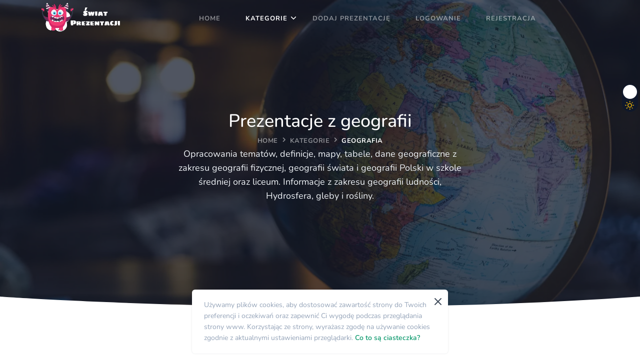

--- FILE ---
content_type: text/html; charset=UTF-8
request_url: https://swiat-prezentacji.pl/kategoria/geografia
body_size: 10646
content:
<!DOCTYPE html>
<html lang="pl" class="light scroll-smooth" dir="ltr">
<head>
    <!-- Google tag (gtag.js) -->
        <script async src="https://www.googletagmanager.com/gtag/js?id=G-RYH059LETZ"></script>
        <script>
            window.dataLayer = window.dataLayer || [];

            function gtag() {
                dataLayer.push(arguments);
            }

            gtag('js', new Date());

            gtag('config', 'G-RYH059LETZ');
        </script>
    
    <meta charset="UTF-8">
    <meta name="viewport"
          content="width=device-width, initial-scale=1.0, maximum-scale=5.0, minimum-scale=1.0">
    <meta http-equiv="X-UA-Compatible" content="ie=edge">
    <link rel="dns-prefetch" href="//www.google-analytics.com">
    <link rel="dns-prefetch" href="//ssl.google-analytics.com">
    <link rel="dns-prefetch" href="//pagead2.googlesyndication.com">
    <link rel="dns-prefetch" href="//googleads.g.doubleclick.net">
    <link rel="dns-prefetch" href="//tpc.googlesyndication.com">
    <link rel="dns-prefetch" href="//stats.g.doubleclick.net">
    <link rel="dns-prefetch" href="//fonts.googleapis.com">
    <link rel="dns-prefetch" href="//www.gstatic.com">
    <link rel="dns-prefetch" href="//www.googletagmanager.com">


    <title>Prezentacje z geografii - Świat prezentacji</title><meta name="description" content="Opracowania tematów, definicje, mapy, tabele, dane geograficzne z zakresu geografii fizycznej, geografii świata i geografii Polski w szkole średniej oraz liceum. Informacje z zakresu geografii ludności, Hydrosfera, gleby i rośliny."><meta property="og:title" content="Prezentacje z geografii"><meta property="og:description" content="Opracowania tematów, definicje, mapy, tabele, dane geograficzne z zakresu geografii fizycznej, geografii świata i geografii Polski w szkole średniej oraz liceum. Informacje z zakresu geografii ludności, Hydrosfera, gleby i rośliny."><meta property="og:image" content="https://swiat-prezentacji.pl/storage/categories/share/geografia.webp"><meta name="twitter:title" content="Prezentacje z geografii"><meta name="twitter:description" content="Opracowania tematów, definicje, mapy, tabele, dane geograficzne z zakresu geografii fizycznej, geografii świata i geografii Polski w szkole średniej oraz liceum. Informacje z zakresu geografii ludności, Hydrosfera, gleby i rośliny."><meta name="twitter:image0" content="https://swiat-prezentacji.pl/storage/categories/share/geografia.webp"><script type="application/ld+json">{"@context":"https://schema.org","@type":"WebPage","name":"Prezentacje z geografii","description":"Opracowania tematów, definicje, mapy, tabele, dane geograficzne z zakresu geografii fizycznej, geografii świata i geografii Polski w szkole średniej oraz liceum. Informacje z zakresu geografii ludności, Hydrosfera, gleby i rośliny.","image":"https://swiat-prezentacji.pl/storage/categories/share/geografia.webp"}</script>
                                        <link rel="next" href="https://swiat-prezentacji.pl/kategoria/geografia?page=2" />
                                    <script type="application/ld+json">{"@context":"https:\/\/schema.org","@type":"BreadcrumbList","itemListElement":[{"@type":"ListItem","position":1,"item":{"@id":"https:\/\/swiat-prezentacji.pl","name":"Home","image":null}},{"@type":"ListItem","position":2,"item":{"@id":"https:\/\/swiat-prezentacji.pl\/kategorie","name":"Kategorie","image":null}},{"@type":"ListItem","position":3,"item":{"@id":"https:\/\/swiat-prezentacji.pl\/kategoria\/geografia","name":"Geografia","image":null}}]}</script>

    <link rel="apple-touch-icon" sizes="180x180" href="https://swiat-prezentacji.pl/apple-touch-icon.png">
    <link rel="icon" type="image/png" sizes="32x32" href="https://swiat-prezentacji.pl/favicon-32x32.png">
    <link rel="icon" type="image/png" sizes="16x16" href="https://swiat-prezentacji.pl/favicon-16x16.png">
    <link rel="manifest" href="https://swiat-prezentacji.pl/site.webmanifest">
    <link rel="mask-icon" href="https://swiat-prezentacji.pl/safari-pinned-tab.svg" color="#4f46e5">
    <meta name="msapplication-TileColor" content="#ffffff">
    <meta name="theme-color" content="#ffffff">

    <link rel="preload" as="style" href="https://swiat-prezentacji.pl/build/assets/app.0a10338d.css" /><link rel="modulepreload" href="https://swiat-prezentacji.pl/build/assets/app.ec4c58fd.js" /><link rel="stylesheet" href="https://swiat-prezentacji.pl/build/assets/app.0a10338d.css" /><script type="module" src="https://swiat-prezentacji.pl/build/assets/app.ec4c58fd.js" defer></script>    <style >[wire\:loading], [wire\:loading\.delay], [wire\:loading\.inline-block], [wire\:loading\.inline], [wire\:loading\.block], [wire\:loading\.flex], [wire\:loading\.table], [wire\:loading\.grid], [wire\:loading\.inline-flex] {display: none;}[wire\:loading\.delay\.shortest], [wire\:loading\.delay\.shorter], [wire\:loading\.delay\.short], [wire\:loading\.delay\.long], [wire\:loading\.delay\.longer], [wire\:loading\.delay\.longest] {display:none;}[wire\:offline] {display: none;}[wire\:dirty]:not(textarea):not(input):not(select) {display: none;}input:-webkit-autofill, select:-webkit-autofill, textarea:-webkit-autofill {animation-duration: 50000s;animation-name: livewireautofill;}@keyframes livewireautofill { from {} }</style>
        <script async src="https://pagead2.googlesyndication.com/pagead/js/adsbygoogle.js?client=ca-pub-5525191744529847"
            crossorigin="anonymous"></script>
</head>
<body class="font-nunito text-base text-black dark:text-white dark:bg-slate-900">
<nav id="topnav" class="defaultscroll is-sticky">
    <div class="container">

                    <a class="logo pl-0" href="https://swiat-prezentacji.pl">
                    <span class="inline-block dark:hidden">
                        <img src="https://swiat-prezentacji.pl/img/logo-dark.png" class="l-dark" height="60" loading="lazy"
                             decoding="async" width="168"
                             alt="Świat prezentacji - największy zbiór prezentacji w internecie.">
                        <img src="https://swiat-prezentacji.pl/img/logo-white.png" class="l-light" height="60" loading="lazy"
                             decoding="async" width="168"
                             alt="Świat prezentacji - największy zbiór prezentacji w internecie.">
                    </span>

                <img src="https://swiat-prezentacji.pl/img/logo-white.png" height="60" width="168" loading="lazy" decoding="async"
                     class="hidden dark:inline-block"
                     alt="">
            </a>
        

        <div class="menu-extras">
            <div class="menu-item">
                <button class="navbar-toggle" aria-label="Hamburger" id="isToggle">
                    <div class="lines">
                        <span></span>
                        <span></span>
                        <span></span>
                    </div>
                </button>
            </div>
        </div>


        <div id="navigation">
            <ul class="navigation-menu  nav-light ">
                <li><a href="https://swiat-prezentacji.pl" class="sub-menu-item">Home</a></li>

                <li class="has-submenu parent-parent-menu-item">
                    <a href="javascript:void(0)">Kategorie</a><span class="menu-arrow"></span>

                    <ul class="submenu megamenu">
                                                    <li>
                                <ul>
                                                                            <li><a href="https://swiat-prezentacji.pl/kategoria/biologia"
                                               class="sub-menu-item">Biologia</a></li>
                                                                            <li><a href="https://swiat-prezentacji.pl/kategoria/chemia"
                                               class="sub-menu-item">Chemia</a></li>
                                                                            <li><a href="https://swiat-prezentacji.pl/kategoria/fizyka"
                                               class="sub-menu-item">Fizyka</a></li>
                                                                            <li><a href="https://swiat-prezentacji.pl/kategoria/geografia"
                                               class="sub-menu-item">Geografia</a></li>
                                                                            <li><a href="https://swiat-prezentacji.pl/kategoria/historia"
                                               class="sub-menu-item">Historia</a></li>
                                                                            <li><a href="https://swiat-prezentacji.pl/kategoria/informatyka"
                                               class="sub-menu-item">Informatyka</a></li>
                                                                    </ul>
                            </li>
                                                    <li>
                                <ul>
                                                                            <li><a href="https://swiat-prezentacji.pl/kategoria/inne"
                                               class="sub-menu-item">Inne</a></li>
                                                                            <li><a href="https://swiat-prezentacji.pl/kategoria/jezyk-angielski"
                                               class="sub-menu-item">Język Angielski</a></li>
                                                                            <li><a href="https://swiat-prezentacji.pl/kategoria/jezyk-francuski"
                                               class="sub-menu-item">Język Francuski</a></li>
                                                                            <li><a href="https://swiat-prezentacji.pl/kategoria/jezyk-niemiecki"
                                               class="sub-menu-item">Język Niemiecki</a></li>
                                                                            <li><a href="https://swiat-prezentacji.pl/kategoria/jezyk-polski"
                                               class="sub-menu-item">Język Polski</a></li>
                                                                            <li><a href="https://swiat-prezentacji.pl/kategoria/jezyk-rosyjski"
                                               class="sub-menu-item">Język Rosyjski</a></li>
                                                                    </ul>
                            </li>
                                                    <li>
                                <ul>
                                                                            <li><a href="https://swiat-prezentacji.pl/kategoria/matematyka"
                                               class="sub-menu-item">Matematyka</a></li>
                                                                            <li><a href="https://swiat-prezentacji.pl/kategoria/muzyka"
                                               class="sub-menu-item">Muzyka</a></li>
                                                                            <li><a href="https://swiat-prezentacji.pl/kategoria/plastyka"
                                               class="sub-menu-item">Plastyka</a></li>
                                                                            <li><a href="https://swiat-prezentacji.pl/kategoria/przedsiebiorczosc"
                                               class="sub-menu-item">Przedsiębiorczość</a></li>
                                                                            <li><a href="https://swiat-prezentacji.pl/kategoria/przysposobienie-obronne"
                                               class="sub-menu-item">Przysposobienie obronne</a></li>
                                                                            <li><a href="https://swiat-prezentacji.pl/kategoria/religia"
                                               class="sub-menu-item">Religia</a></li>
                                                                    </ul>
                            </li>
                                                    <li>
                                <ul>
                                                                            <li><a href="https://swiat-prezentacji.pl/kategoria/technika"
                                               class="sub-menu-item">Technika</a></li>
                                                                            <li><a href="https://swiat-prezentacji.pl/kategoria/wiedza-o-spoleczenstwie"
                                               class="sub-menu-item">Wiedza o społeczeństwie</a></li>
                                                                            <li><a href="https://swiat-prezentacji.pl/kategoria/wychowanie-do-zycia-w-rodzinie"
                                               class="sub-menu-item">Wychowanie do życia w rodzinie</a></li>
                                                                            <li><a href="https://swiat-prezentacji.pl/kategoria/wychowanie-fizyczne"
                                               class="sub-menu-item">Wychowanie fizyczne</a></li>
                                                                            <li><a href="https://swiat-prezentacji.pl/kategoria/zajecia-artystyczne"
                                               class="sub-menu-item">Zajęcia Artystyczne</a></li>
                                                                    </ul>
                            </li>
                                            </ul>
                </li>

                <li><a href="https://swiat-prezentacji.pl/dodaj-prezentacje" class="sub-menu-item">Dodaj prezentację</a></li>
                                <li><a href="https://swiat-prezentacji.pl/logowanie" class="sub-menu-item">Logowanie</a></li>
                <li><a href="https://swiat-prezentacji.pl/rejestracja" class="sub-menu-item">Rejestracja</a></li>
                                            </ul>
        </div>
    </div>
</nav>

    <section class="relative category table w-full py-36 lg:py-44 bg-no-repeat bg-cover bg-center"
             style="--bg-image: url('https://swiat-prezentacji.pl/storage/categories/bg/geografia.webp');
                 --bg-image-mobile: url('https://swiat-prezentacji.pl/storage/categories/bg-mobile/geografia.webp')"
    >
        <div class="absolute inset-0 bg-black opacity-75"></div>
        <div class="container">
            <div class="grid grid-cols-1 pb-8 text-center mt-10">
                <h1 class="mb-6 md:text-4xl text-3xl md:leading-normal leading-normal font-medium text-white">Prezentacje z geografii</h1>
                <p class="text-slate-100 text-lg max-w-xl mx-auto">Opracowania tematów, definicje, mapy, tabele, dane geograficzne z zakresu geografii fizycznej, geografii świata i geografii Polski w szkole średniej oraz liceum. Informacje z zakresu geografii ludności, Hydrosfera, gleby i rośliny.</p>
            </div>
        </div>
        <div class="absolute text-center z-10 bottom-5 right-0 left-0 mx-3">
        <ul class="breadcrumb tracking-[0.5px] breadcrumb-light mb-0 inline-block">
                                                <li class="inline breadcrumb-item uppercase text-[13px] font-bold duration-500 ease-in-out text-white/50 hover:text-white"><a href="https://swiat-prezentacji.pl">Home</a></li>
                                                                <li class="inline breadcrumb-item uppercase text-[13px] font-bold duration-500 ease-in-out text-white/50 hover:text-white"><a href="https://swiat-prezentacji.pl/kategorie">Kategorie</a></li>
                                                                <li class="inline breadcrumb-item uppercase text-[13px] font-bold duration-500 ease-in-out text-white" aria-current="page">Geografia</li>
                                    </ul>
    </div>


    </section>
    <div class="relative" id="presentation-list-scroll">
        <div class="shape absolute right-0 sm:-bottom-px -bottom-[2px] left-0 overflow-hidden z-1 text-white dark:text-slate-900">
            <svg class="w-full h-auto" viewBox="0 0 2880 48" fill="none" xmlns="http://www.w3.org/2000/svg">
                <path d="M0 48H1437.5H2880V0H2160C1442.5 52 720 0 720 0H0V48Z" fill="currentColor"></path>
            </svg>
        </div>
    </div>





    <section wire:id="zi8eLAswbVqdwlxWQjWW" wire:initial-data="{&quot;fingerprint&quot;:{&quot;id&quot;:&quot;zi8eLAswbVqdwlxWQjWW&quot;,&quot;name&quot;:&quot;presentation-list&quot;,&quot;locale&quot;:&quot;pl&quot;,&quot;path&quot;:&quot;kategoria\/geografia&quot;,&quot;method&quot;:&quot;GET&quot;,&quot;v&quot;:&quot;acj&quot;},&quot;effects&quot;:{&quot;dispatches&quot;:[{&quot;event&quot;:&quot;pagination-top&quot;,&quot;data&quot;:null},{&quot;event&quot;:&quot;load-ads&quot;,&quot;data&quot;:null}],&quot;listeners&quot;:[],&quot;path&quot;:&quot;https:\/\/swiat-prezentacji.pl\/kategoria\/geografia&quot;},&quot;serverMemo&quot;:{&quot;children&quot;:[],&quot;errors&quot;:[],&quot;htmlHash&quot;:&quot;37b7554f&quot;,&quot;data&quot;:{&quot;categoryId&quot;:17,&quot;page&quot;:1,&quot;paginators&quot;:{&quot;page&quot;:1}},&quot;dataMeta&quot;:[],&quot;checksum&quot;:&quot;1ab5f76482097f28f4d6fbc30dcdcce8a32da0572bb1383d27f59e39e000d031&quot;}}" class="relative md:py-24 py-16 overflow-hidden">
    <div class="container">

        <div class="mb-12">
            <ins class="adsbygoogle"
                 style="display:block"
                 data-ad-client="ca-pub-5525191744529847"
                 data-ad-slot="5478124248"
                 data-ad-format="auto"
                 data-full-width-responsive="true"></ins>
            <script>

                (adsbygoogle = window.adsbygoogle || []).push({});
            </script>
        </div>



        <div class="grid grid-cols-1 lg:grid-cols-3 md:grid-cols-2 gap-[30px]">
                                                        <div class="group relative rounded-md shadow hover:shadow-lg flex flex-col  dark:shadow-gray-800 duration-500 ease-in-out overflow-hidden">
    <div class="relative overflow-hidden">
        <a href="https://swiat-prezentacji.pl/prezentacja/ojcowski-park-narodowy">
            <img src="https://swiat-prezentacji.pl/storage/presentation/131/ojcowski-park-narodowy.webp" width="610" height="458" decoding="async" loading="lazy" class="group-hover:scale-110  duration-500 ease-in-out" alt="Ojcowski Park Narodowy - Slide pierwszy">
            <div class="absolute inset-0 bg-slate-900/50 opacity-0 group-hover:opacity-100 duration-500 ease-in-out"></div>
        </a>

    </div>

    <div class="content p-6 relative flex flex-col flex-1">
        <a href="https://swiat-prezentacji.pl/prezentacja/ojcowski-park-narodowy" class="text-lg font-medium block hover:text-indigo-600 duration-500 ease-in-out mt-2">Ojcowski Park Narodowy</a>
        <p class="text-slate-400 mt-3 mb-4 ">Mapa Ojcowskiego Parku Narodowego, początek Ojcowskiego Parku Narodowego, historia Ojcowskiego Parku Narodowego, Dolina Prądnika i Dolina Sąspowska, zabytki Ojcowskiego Parku Narodowego</p>

        <ul class="pt-4 border-t border-gray-100 mt-auto items-end dark:border-gray-800 flex items-center justify-between list-none text-slate-400">
            <li class="flex items-center mr-4">
                <i class="icon-calendar text-lg leading-none mr-2 text-slate-900 dark:text-white"></i>
                <span>11</span>
            </li>

            <li class="flex items-center mr-4">
                <i class="icon-eye text-lg leading-none mr-2 text-slate-900 dark:text-white"></i>

                <span>10818</span>
            </li>

            <li class="flex items-center justify-center">
                <i class="icon-upload text-lg leading-none mr-2 text-slate-800 dark:text-white"></i>
                <span>365</span>
            </li>
        </ul>

    </div>
</div>
                                                            <div class="group relative rounded-md shadow hover:shadow-lg flex flex-col  dark:shadow-gray-800 duration-500 ease-in-out overflow-hidden">
    <div class="relative overflow-hidden">
        <a href="https://swiat-prezentacji.pl/prezentacja/ojcowski-park-narodowy-2">
            <img src="https://swiat-prezentacji.pl/storage/presentation/132/ojcowski-park-narodowy.webp" width="610" height="458" decoding="async" loading="lazy" class="group-hover:scale-110  duration-500 ease-in-out" alt="Ojcowski Park Narodowy - Slide pierwszy">
            <div class="absolute inset-0 bg-slate-900/50 opacity-0 group-hover:opacity-100 duration-500 ease-in-out"></div>
        </a>

    </div>

    <div class="content p-6 relative flex flex-col flex-1">
        <a href="https://swiat-prezentacji.pl/prezentacja/ojcowski-park-narodowy-2" class="text-lg font-medium block hover:text-indigo-600 duration-500 ease-in-out mt-2">Ojcowski Park Narodowy</a>
        <p class="text-slate-400 mt-3 mb-4 ">Ojcowski Park Narodowy powstał w celu ochrony krajobrazu krasowego, w tym kilkuset jaskiń oraz głębokich dolin o stromych zboczach, na których znajdują się malownicze skałki wapienne.</p>

        <ul class="pt-4 border-t border-gray-100 mt-auto items-end dark:border-gray-800 flex items-center justify-between list-none text-slate-400">
            <li class="flex items-center mr-4">
                <i class="icon-calendar text-lg leading-none mr-2 text-slate-900 dark:text-white"></i>
                <span>12</span>
            </li>

            <li class="flex items-center mr-4">
                <i class="icon-eye text-lg leading-none mr-2 text-slate-900 dark:text-white"></i>

                <span>6201</span>
            </li>

            <li class="flex items-center justify-center">
                <i class="icon-upload text-lg leading-none mr-2 text-slate-800 dark:text-white"></i>
                <span>120</span>
            </li>
        </ul>

    </div>
</div>
                                                            <div class="group relative rounded-md shadow hover:shadow-lg flex flex-col  dark:shadow-gray-800 duration-500 ease-in-out overflow-hidden">
    <div class="relative overflow-hidden">
        <a href="https://swiat-prezentacji.pl/prezentacja/ojcowski-park-narodowy-3">
            <img src="https://swiat-prezentacji.pl/storage/presentation/133/ojcowski-park-narodowy.webp" width="610" height="458" decoding="async" loading="lazy" class="group-hover:scale-110  duration-500 ease-in-out" alt="Ojcowski Park Narodowy - Slide pierwszy">
            <div class="absolute inset-0 bg-slate-900/50 opacity-0 group-hover:opacity-100 duration-500 ease-in-out"></div>
        </a>

    </div>

    <div class="content p-6 relative flex flex-col flex-1">
        <a href="https://swiat-prezentacji.pl/prezentacja/ojcowski-park-narodowy-3" class="text-lg font-medium block hover:text-indigo-600 duration-500 ease-in-out mt-2">Ojcowski Park Narodowy</a>
        <p class="text-slate-400 mt-3 mb-4 ">Co to jest park narodowy? Położenie Ojcowskiego Parku Narodowego. O Ojcowskim Parku Narodowym słów kilka. Skały i jaskinie. Flora parku Fauna parku. Zabytki na terenie parku</p>

        <ul class="pt-4 border-t border-gray-100 mt-auto items-end dark:border-gray-800 flex items-center justify-between list-none text-slate-400">
            <li class="flex items-center mr-4">
                <i class="icon-calendar text-lg leading-none mr-2 text-slate-900 dark:text-white"></i>
                <span>37</span>
            </li>

            <li class="flex items-center mr-4">
                <i class="icon-eye text-lg leading-none mr-2 text-slate-900 dark:text-white"></i>

                <span>6849</span>
            </li>

            <li class="flex items-center justify-center">
                <i class="icon-upload text-lg leading-none mr-2 text-slate-800 dark:text-white"></i>
                <span>73</span>
            </li>
        </ul>

    </div>
</div>
                                                            <div class="group relative rounded-md shadow hover:shadow-lg flex flex-col  dark:shadow-gray-800 duration-500 ease-in-out overflow-hidden">
    <div class="relative overflow-hidden">
        <a href="https://swiat-prezentacji.pl/prezentacja/ojcowski-park-narodowy-4">
            <img src="https://swiat-prezentacji.pl/storage/presentation/134/ojcowski-park-narodowy.webp" width="610" height="458" decoding="async" loading="lazy" class="group-hover:scale-110  duration-500 ease-in-out" alt="Ojcowski Park Narodowy - Slide pierwszy">
            <div class="absolute inset-0 bg-slate-900/50 opacity-0 group-hover:opacity-100 duration-500 ease-in-out"></div>
        </a>

    </div>

    <div class="content p-6 relative flex flex-col flex-1">
        <a href="https://swiat-prezentacji.pl/prezentacja/ojcowski-park-narodowy-4" class="text-lg font-medium block hover:text-indigo-600 duration-500 ease-in-out mt-2">Ojcowski Park Narodowy</a>
        <p class="text-slate-400 mt-3 mb-4 ">Ojcowski Park Narodowy, utworzony w 1956, w województwie małopolskim. Powierzchnia 1592 ha - w tym 385 ha pod ochroną ścisłą. Siedzibą dyrekcji jest Ojców. Obejmuje malownicze tereny dolin Prądnika i Sąspówki rozcinające południową część Wyżyny Krakowsko-Częstochowskiej.</p>

        <ul class="pt-4 border-t border-gray-100 mt-auto items-end dark:border-gray-800 flex items-center justify-between list-none text-slate-400">
            <li class="flex items-center mr-4">
                <i class="icon-calendar text-lg leading-none mr-2 text-slate-900 dark:text-white"></i>
                <span>11</span>
            </li>

            <li class="flex items-center mr-4">
                <i class="icon-eye text-lg leading-none mr-2 text-slate-900 dark:text-white"></i>

                <span>6903</span>
            </li>

            <li class="flex items-center justify-center">
                <i class="icon-upload text-lg leading-none mr-2 text-slate-800 dark:text-white"></i>
                <span>65</span>
            </li>
        </ul>

    </div>
</div>
                                                            <div class="group relative rounded-md shadow hover:shadow-lg flex flex-col  dark:shadow-gray-800 duration-500 ease-in-out overflow-hidden">
    <div class="relative overflow-hidden">
        <a href="https://swiat-prezentacji.pl/prezentacja/parki-narodowe-i-krajobrazowe">
            <img src="https://swiat-prezentacji.pl/storage/presentation/135/parki-narodowe-i-krajobrazowe.webp" width="610" height="458" decoding="async" loading="lazy" class="group-hover:scale-110  duration-500 ease-in-out" alt="Parki narodowe i krajobrazowe - Slide pierwszy">
            <div class="absolute inset-0 bg-slate-900/50 opacity-0 group-hover:opacity-100 duration-500 ease-in-out"></div>
        </a>

    </div>

    <div class="content p-6 relative flex flex-col flex-1">
        <a href="https://swiat-prezentacji.pl/prezentacja/parki-narodowe-i-krajobrazowe" class="text-lg font-medium block hover:text-indigo-600 duration-500 ease-in-out mt-2">Parki narodowe i krajobrazowe</a>
        <p class="text-slate-400 mt-3 mb-4 ">Parki narodowe są walorem przyrodniczym, krajoznawczym, przyciągającym rzesze turystów spragnionych obcowania z resztkami niemal dziewiczej przyrody. Park Narodowy to chroniony obszar przyrody, o powierzchni powyżej 10000 ha.</p>

        <ul class="pt-4 border-t border-gray-100 mt-auto items-end dark:border-gray-800 flex items-center justify-between list-none text-slate-400">
            <li class="flex items-center mr-4">
                <i class="icon-calendar text-lg leading-none mr-2 text-slate-900 dark:text-white"></i>
                <span>42</span>
            </li>

            <li class="flex items-center mr-4">
                <i class="icon-eye text-lg leading-none mr-2 text-slate-900 dark:text-white"></i>

                <span>18912</span>
            </li>

            <li class="flex items-center justify-center">
                <i class="icon-upload text-lg leading-none mr-2 text-slate-800 dark:text-white"></i>
                <span>267</span>
            </li>
        </ul>

    </div>
</div>
                                                            <div class="group relative rounded-md shadow hover:shadow-lg flex flex-col  dark:shadow-gray-800 duration-500 ease-in-out overflow-hidden">
    <div class="relative overflow-hidden">
        <a href="https://swiat-prezentacji.pl/prezentacja/symbole-parkow-narodowych">
            <img src="https://swiat-prezentacji.pl/storage/presentation/136/symbole-parkow-narodowych.webp" width="610" height="458" decoding="async" loading="lazy" class="group-hover:scale-110  duration-500 ease-in-out" alt="Symbole parków narodowych - Slide pierwszy">
            <div class="absolute inset-0 bg-slate-900/50 opacity-0 group-hover:opacity-100 duration-500 ease-in-out"></div>
        </a>

    </div>

    <div class="content p-6 relative flex flex-col flex-1">
        <a href="https://swiat-prezentacji.pl/prezentacja/symbole-parkow-narodowych" class="text-lg font-medium block hover:text-indigo-600 duration-500 ease-in-out mt-2">Symbole parków narodowych</a>
        <p class="text-slate-400 mt-3 mb-4 ">jest Obecnie w Polsce funkcjonuje 23 parki narodowe, które obejmują ochroną różne rodzaje środowisk. Najstarszym parkiem jest Pieniński Park Narodowy (01.06.1932 r.), a najmłodszym Park Narodowy Ujście Warty (01.07.2001 r.). Największą powierzchnię zajmuje Biebrzański Park Narodowy (592,23 km2), a najmniejszą Ojcowski Park Narodowy (21,46 km2).</p>

        <ul class="pt-4 border-t border-gray-100 mt-auto items-end dark:border-gray-800 flex items-center justify-between list-none text-slate-400">
            <li class="flex items-center mr-4">
                <i class="icon-calendar text-lg leading-none mr-2 text-slate-900 dark:text-white"></i>
                <span>26</span>
            </li>

            <li class="flex items-center mr-4">
                <i class="icon-eye text-lg leading-none mr-2 text-slate-900 dark:text-white"></i>

                <span>7585</span>
            </li>

            <li class="flex items-center justify-center">
                <i class="icon-upload text-lg leading-none mr-2 text-slate-800 dark:text-white"></i>
                <span>162</span>
            </li>
        </ul>

    </div>
</div>
                                    <div class="col-span-1 lg:col-span-3 md:col-span-2 mb-2 mt-2">
                        <ins class="adsbygoogle"
                             style="display:block"
                             data-ad-client="ca-pub-5525191744529847"
                             data-ad-slot="4903409175"
                             data-ad-format="auto"
                             data-full-width-responsive="true"></ins>
                        <script>

                            (adsbygoogle = window.adsbygoogle || []).push({});
                        </script>
                    </div>
                                                            <div class="group relative rounded-md shadow hover:shadow-lg flex flex-col  dark:shadow-gray-800 duration-500 ease-in-out overflow-hidden">
    <div class="relative overflow-hidden">
        <a href="https://swiat-prezentacji.pl/prezentacja/parki-narodowe-w-polsce-3">
            <img src="https://swiat-prezentacji.pl/storage/presentation/138/parki-narodowe-w-polsce.webp" width="610" height="458" decoding="async" loading="lazy" class="group-hover:scale-110  duration-500 ease-in-out" alt="Parki narodowe w Polsce - Slide pierwszy">
            <div class="absolute inset-0 bg-slate-900/50 opacity-0 group-hover:opacity-100 duration-500 ease-in-out"></div>
        </a>

    </div>

    <div class="content p-6 relative flex flex-col flex-1">
        <a href="https://swiat-prezentacji.pl/prezentacja/parki-narodowe-w-polsce-3" class="text-lg font-medium block hover:text-indigo-600 duration-500 ease-in-out mt-2">Parki narodowe w Polsce</a>
        <p class="text-slate-400 mt-3 mb-4 ">Rozmieszczenie oraz opis parków narodowych w Polsce</p>

        <ul class="pt-4 border-t border-gray-100 mt-auto items-end dark:border-gray-800 flex items-center justify-between list-none text-slate-400">
            <li class="flex items-center mr-4">
                <i class="icon-calendar text-lg leading-none mr-2 text-slate-900 dark:text-white"></i>
                <span>27</span>
            </li>

            <li class="flex items-center mr-4">
                <i class="icon-eye text-lg leading-none mr-2 text-slate-900 dark:text-white"></i>

                <span>7926</span>
            </li>

            <li class="flex items-center justify-center">
                <i class="icon-upload text-lg leading-none mr-2 text-slate-800 dark:text-white"></i>
                <span>146</span>
            </li>
        </ul>

    </div>
</div>
                                                            <div class="group relative rounded-md shadow hover:shadow-lg flex flex-col  dark:shadow-gray-800 duration-500 ease-in-out overflow-hidden">
    <div class="relative overflow-hidden">
        <a href="https://swiat-prezentacji.pl/prezentacja/parki-narodowe-w-polsce">
            <img src="https://swiat-prezentacji.pl/storage/presentation/139/parki-narodowe-w-polsce.webp" width="610" height="458" decoding="async" loading="lazy" class="group-hover:scale-110  duration-500 ease-in-out" alt="Parki narodowe w Polsce - Slide pierwszy">
            <div class="absolute inset-0 bg-slate-900/50 opacity-0 group-hover:opacity-100 duration-500 ease-in-out"></div>
        </a>

    </div>

    <div class="content p-6 relative flex flex-col flex-1">
        <a href="https://swiat-prezentacji.pl/prezentacja/parki-narodowe-w-polsce" class="text-lg font-medium block hover:text-indigo-600 duration-500 ease-in-out mt-2">Parki narodowe w Polsce</a>
        <p class="text-slate-400 mt-3 mb-4 ">Parki narodowe w Polsce. Czym są Parki Narodowe. Inne formy ochrony przyrody</p>

        <ul class="pt-4 border-t border-gray-100 mt-auto items-end dark:border-gray-800 flex items-center justify-between list-none text-slate-400">
            <li class="flex items-center mr-4">
                <i class="icon-calendar text-lg leading-none mr-2 text-slate-900 dark:text-white"></i>
                <span>55</span>
            </li>

            <li class="flex items-center mr-4">
                <i class="icon-eye text-lg leading-none mr-2 text-slate-900 dark:text-white"></i>

                <span>19086</span>
            </li>

            <li class="flex items-center justify-center">
                <i class="icon-upload text-lg leading-none mr-2 text-slate-800 dark:text-white"></i>
                <span>367</span>
            </li>
        </ul>

    </div>
</div>
                                                            <div class="group relative rounded-md shadow hover:shadow-lg flex flex-col  dark:shadow-gray-800 duration-500 ease-in-out overflow-hidden">
    <div class="relative overflow-hidden">
        <a href="https://swiat-prezentacji.pl/prezentacja/wyzyny-w-polsce">
            <img src="https://swiat-prezentacji.pl/storage/presentation/140/wyzyny-w-polsce.webp" width="610" height="458" decoding="async" loading="lazy" class="group-hover:scale-110  duration-500 ease-in-out" alt="Wyżyny w Polsce - Slide pierwszy">
            <div class="absolute inset-0 bg-slate-900/50 opacity-0 group-hover:opacity-100 duration-500 ease-in-out"></div>
        </a>

    </div>

    <div class="content p-6 relative flex flex-col flex-1">
        <a href="https://swiat-prezentacji.pl/prezentacja/wyzyny-w-polsce" class="text-lg font-medium block hover:text-indigo-600 duration-500 ease-in-out mt-2">Wyżyny w Polsce</a>
        <p class="text-slate-400 mt-3 mb-4 ">Położenie, rolnictwo i przemysł, główne miasta, klimat, gleby, surowce mineraln, roślinność, Parki Narodowe, erozja, o węglu kamiennym</p>

        <ul class="pt-4 border-t border-gray-100 mt-auto items-end dark:border-gray-800 flex items-center justify-between list-none text-slate-400">
            <li class="flex items-center mr-4">
                <i class="icon-calendar text-lg leading-none mr-2 text-slate-900 dark:text-white"></i>
                <span>34</span>
            </li>

            <li class="flex items-center mr-4">
                <i class="icon-eye text-lg leading-none mr-2 text-slate-900 dark:text-white"></i>

                <span>9210</span>
            </li>

            <li class="flex items-center justify-center">
                <i class="icon-upload text-lg leading-none mr-2 text-slate-800 dark:text-white"></i>
                <span>121</span>
            </li>
        </ul>

    </div>
</div>
                                                            <div class="group relative rounded-md shadow hover:shadow-lg flex flex-col  dark:shadow-gray-800 duration-500 ease-in-out overflow-hidden">
    <div class="relative overflow-hidden">
        <a href="https://swiat-prezentacji.pl/prezentacja/ochrona-przyrody-w-polsce-oraz-zagrozenia-zwiazen-z-jej-niszczeniem">
            <img src="https://swiat-prezentacji.pl/storage/presentation/143/ochrona-przyrody-w-polsce-oraz-zagrozenia-zwiazen-z-jej-niszczeniem.webp" width="610" height="458" decoding="async" loading="lazy" class="group-hover:scale-110  duration-500 ease-in-out" alt="Ochrona przyrody w Polsce oraz zagrożenia związen z jej niszczeniem - Slide pierwszy">
            <div class="absolute inset-0 bg-slate-900/50 opacity-0 group-hover:opacity-100 duration-500 ease-in-out"></div>
        </a>

    </div>

    <div class="content p-6 relative flex flex-col flex-1">
        <a href="https://swiat-prezentacji.pl/prezentacja/ochrona-przyrody-w-polsce-oraz-zagrozenia-zwiazen-z-jej-niszczeniem" class="text-lg font-medium block hover:text-indigo-600 duration-500 ease-in-out mt-2">Ochrona przyrody w Polsce oraz zagrożenia związen z jej niszczeniem</a>
        <p class="text-slate-400 mt-3 mb-4 ">rzyroda Żyje Obserwowanie organizmów żywych i ich naturalnego środowiska. Dostrzeganie całego obrazu przyrody i wszystkich jego szczegółów.</p>

        <ul class="pt-4 border-t border-gray-100 mt-auto items-end dark:border-gray-800 flex items-center justify-between list-none text-slate-400">
            <li class="flex items-center mr-4">
                <i class="icon-calendar text-lg leading-none mr-2 text-slate-900 dark:text-white"></i>
                <span>38</span>
            </li>

            <li class="flex items-center mr-4">
                <i class="icon-eye text-lg leading-none mr-2 text-slate-900 dark:text-white"></i>

                <span>7029</span>
            </li>

            <li class="flex items-center justify-center">
                <i class="icon-upload text-lg leading-none mr-2 text-slate-800 dark:text-white"></i>
                <span>67</span>
            </li>
        </ul>

    </div>
</div>
                                                            <div class="group relative rounded-md shadow hover:shadow-lg flex flex-col  dark:shadow-gray-800 duration-500 ease-in-out overflow-hidden">
    <div class="relative overflow-hidden">
        <a href="https://swiat-prezentacji.pl/prezentacja/najwazniejsze-parki-narodowe-w-polsce-i-na-swiecie">
            <img src="https://swiat-prezentacji.pl/storage/presentation/146/najwazniejsze-parki-narodowe-w-polsce-i-na-swiecie.webp" width="610" height="458" decoding="async" loading="lazy" class="group-hover:scale-110  duration-500 ease-in-out" alt="Najważniejsze Parki Narodowe w Polsce i na Świecie - Slide pierwszy">
            <div class="absolute inset-0 bg-slate-900/50 opacity-0 group-hover:opacity-100 duration-500 ease-in-out"></div>
        </a>

    </div>

    <div class="content p-6 relative flex flex-col flex-1">
        <a href="https://swiat-prezentacji.pl/prezentacja/najwazniejsze-parki-narodowe-w-polsce-i-na-swiecie" class="text-lg font-medium block hover:text-indigo-600 duration-500 ease-in-out mt-2">Najważniejsze Parki Narodowe w Polsce i na Świecie</a>
        <p class="text-slate-400 mt-3 mb-4 ">Opisy najważniejszych parków narodowych w Polsce i na świecei. Ich fauna i flora.</p>

        <ul class="pt-4 border-t border-gray-100 mt-auto items-end dark:border-gray-800 flex items-center justify-between list-none text-slate-400">
            <li class="flex items-center mr-4">
                <i class="icon-calendar text-lg leading-none mr-2 text-slate-900 dark:text-white"></i>
                <span>37</span>
            </li>

            <li class="flex items-center mr-4">
                <i class="icon-eye text-lg leading-none mr-2 text-slate-900 dark:text-white"></i>

                <span>9871</span>
            </li>

            <li class="flex items-center justify-center">
                <i class="icon-upload text-lg leading-none mr-2 text-slate-800 dark:text-white"></i>
                <span>112</span>
            </li>
        </ul>

    </div>
</div>
                                                            <div class="group relative rounded-md shadow hover:shadow-lg flex flex-col  dark:shadow-gray-800 duration-500 ease-in-out overflow-hidden">
    <div class="relative overflow-hidden">
        <a href="https://swiat-prezentacji.pl/prezentacja/krajobrazy-polski">
            <img src="https://swiat-prezentacji.pl/storage/presentation/147/krajobrazy-polski.webp" width="610" height="458" decoding="async" loading="lazy" class="group-hover:scale-110  duration-500 ease-in-out" alt="Krajobrazy Polski - Slide pierwszy">
            <div class="absolute inset-0 bg-slate-900/50 opacity-0 group-hover:opacity-100 duration-500 ease-in-out"></div>
        </a>

    </div>

    <div class="content p-6 relative flex flex-col flex-1">
        <a href="https://swiat-prezentacji.pl/prezentacja/krajobrazy-polski" class="text-lg font-medium block hover:text-indigo-600 duration-500 ease-in-out mt-2">Krajobrazy Polski</a>
        <p class="text-slate-400 mt-3 mb-4 ">W różnych krainach Polski Można tu wyróżnić obszary o krajobrazie górskim, wyżynnym i nizinnym. W północnej i północno-zachodniej części naszego kraju występują obszary pojezierzy. Nad Morzem Bałtyckim występują krajobrazy nadmorskie.</p>

        <ul class="pt-4 border-t border-gray-100 mt-auto items-end dark:border-gray-800 flex items-center justify-between list-none text-slate-400">
            <li class="flex items-center mr-4">
                <i class="icon-calendar text-lg leading-none mr-2 text-slate-900 dark:text-white"></i>
                <span>83</span>
            </li>

            <li class="flex items-center mr-4">
                <i class="icon-eye text-lg leading-none mr-2 text-slate-900 dark:text-white"></i>

                <span>17040</span>
            </li>

            <li class="flex items-center justify-center">
                <i class="icon-upload text-lg leading-none mr-2 text-slate-800 dark:text-white"></i>
                <span>440</span>
            </li>
        </ul>

    </div>
</div>
                                    </div>
        <div>

    <div class="grid md:grid-cols-12 grid-cols-1 mt-8">
        <div class="md:col-span-12 text-center">
                            
                <nav role="navigation" aria-label="Pagination Navigation" class="flex items-center justify-between">
                    <div class="flex justify-between flex-1 sm:hidden">
                <span>
                                            <span
                            class="relative inline-flex items-center px-4 py-2 text-sm font-medium text-gray-500 bg-white border border-gray-300 cursor-default leading-5 rounded-md select-none">
                            &laquo; Poprzednia
                        </span>
                                    </span>

                        <span>
                                                    <button wire:click="nextPage('page')"
                                        wire:loading.attr="disabled"
                                        dusk="nextPage.before"
                                        class="relative inline-flex items-center px-4 py-2 ml-3 text-sm font-medium text-gray-700 bg-white border border-gray-300 leading-5 rounded-md hover:text-gray-500 focus:outline-none focus:shadow-outline-blue focus:border-blue-300 active:bg-gray-100 active:text-gray-700 transition ease-in-out duration-150">
                            Następna &raquo;
                        </button>
                                            </span>
                    </div>

                    <div class="hidden sm:flex-1 sm:flex sm:items-center sm:justify-between">
                        <div>
                            <p class="text-sm text-gray-700 leading-5">
                                <span>Wyświetlanie</span>
                                <span class="font-medium">1</span>
                                <span>do</span>
                                <span class="font-medium">12</span>
                                <span>z</span>
                                <span class="font-medium">274</span>
                                <span>wyników</span>
                            </p>
                        </div>

                        <div>
                    <span class="relative z-0 inline-flex rounded-md shadow-sm">
                        <span>
                            
                                                            <span aria-disabled="true" aria-label="&amp;laquo; Poprzednia">
                                    <span
                                        class="w-[40px] h-[40px] inline-flex justify-center items-center text-slate-400 bg-white dark:bg-slate-900 rounded-l-lg hover:text-white border border-gray-100 dark:border-gray-700 hover:border-indigo-600 dark:hover:border-indigo-600 hover:bg-indigo-600 dark:hover:bg-indigo-600"
                                        aria-hidden="true">
                                        <svg class="w-5 h-5" fill="currentColor" viewBox="0 0 20 20">
                                            <path fill-rule="evenodd"
                                                  d="M12.707 5.293a1 1 0 010 1.414L9.414 10l3.293 3.293a1 1 0 01-1.414 1.414l-4-4a1 1 0 010-1.414l4-4a1 1 0 011.414 0z"
                                                  clip-rule="evenodd"/>
                                        </svg>
                                    </span>
                                </span>
                                                    </span>

                        
                                                    
                            
                            
                                                                                                <span
                                        wire:key="paginator-page-1-page1">
                                                                                    <span aria-current="page">
                                                <span
                                                    class="z-10 w-[40px] h-[40px] inline-flex justify-center items-center text-white bg-indigo-600 border border-indigo-600">1</span>
                                            </span>
                                                                            </span>
                                                                    <span
                                        wire:key="paginator-page-1-page2">
                                                                                    <button
                                                wire:click="gotoPage(2, 'page')"
                                                class="w-[40px] h-[40px] inline-flex justify-center items-center text-slate-400 hover:text-white bg-white dark:bg-slate-900 border border-gray-100 dark:border-gray-700 hover:border-indigo-600 dark:hover:border-indigo-600 hover:bg-indigo-600 dark:hover:bg-indigo-600"
                                                aria-label="Przejdź do strony 2">
                                                2
                                            </button>
                                                                            </span>
                                                                    <span
                                        wire:key="paginator-page-1-page3">
                                                                                    <button
                                                wire:click="gotoPage(3, 'page')"
                                                class="w-[40px] h-[40px] inline-flex justify-center items-center text-slate-400 hover:text-white bg-white dark:bg-slate-900 border border-gray-100 dark:border-gray-700 hover:border-indigo-600 dark:hover:border-indigo-600 hover:bg-indigo-600 dark:hover:bg-indigo-600"
                                                aria-label="Przejdź do strony 3">
                                                3
                                            </button>
                                                                            </span>
                                                                    <span
                                        wire:key="paginator-page-1-page4">
                                                                                    <button
                                                wire:click="gotoPage(4, 'page')"
                                                class="w-[40px] h-[40px] inline-flex justify-center items-center text-slate-400 hover:text-white bg-white dark:bg-slate-900 border border-gray-100 dark:border-gray-700 hover:border-indigo-600 dark:hover:border-indigo-600 hover:bg-indigo-600 dark:hover:bg-indigo-600"
                                                aria-label="Przejdź do strony 4">
                                                4
                                            </button>
                                                                            </span>
                                                                    <span
                                        wire:key="paginator-page-1-page5">
                                                                                    <button
                                                wire:click="gotoPage(5, 'page')"
                                                class="w-[40px] h-[40px] inline-flex justify-center items-center text-slate-400 hover:text-white bg-white dark:bg-slate-900 border border-gray-100 dark:border-gray-700 hover:border-indigo-600 dark:hover:border-indigo-600 hover:bg-indigo-600 dark:hover:bg-indigo-600"
                                                aria-label="Przejdź do strony 5">
                                                5
                                            </button>
                                                                            </span>
                                                                    <span
                                        wire:key="paginator-page-1-page6">
                                                                                    <button
                                                wire:click="gotoPage(6, 'page')"
                                                class="w-[40px] h-[40px] inline-flex justify-center items-center text-slate-400 hover:text-white bg-white dark:bg-slate-900 border border-gray-100 dark:border-gray-700 hover:border-indigo-600 dark:hover:border-indigo-600 hover:bg-indigo-600 dark:hover:bg-indigo-600"
                                                aria-label="Przejdź do strony 6">
                                                6
                                            </button>
                                                                            </span>
                                                                    <span
                                        wire:key="paginator-page-1-page7">
                                                                                    <button
                                                wire:click="gotoPage(7, 'page')"
                                                class="w-[40px] h-[40px] inline-flex justify-center items-center text-slate-400 hover:text-white bg-white dark:bg-slate-900 border border-gray-100 dark:border-gray-700 hover:border-indigo-600 dark:hover:border-indigo-600 hover:bg-indigo-600 dark:hover:bg-indigo-600"
                                                aria-label="Przejdź do strony 7">
                                                7
                                            </button>
                                                                            </span>
                                                                    <span
                                        wire:key="paginator-page-1-page8">
                                                                                    <button
                                                wire:click="gotoPage(8, 'page')"
                                                class="w-[40px] h-[40px] inline-flex justify-center items-center text-slate-400 hover:text-white bg-white dark:bg-slate-900 border border-gray-100 dark:border-gray-700 hover:border-indigo-600 dark:hover:border-indigo-600 hover:bg-indigo-600 dark:hover:bg-indigo-600"
                                                aria-label="Przejdź do strony 8">
                                                8
                                            </button>
                                                                            </span>
                                                                    <span
                                        wire:key="paginator-page-1-page9">
                                                                                    <button
                                                wire:click="gotoPage(9, 'page')"
                                                class="w-[40px] h-[40px] inline-flex justify-center items-center text-slate-400 hover:text-white bg-white dark:bg-slate-900 border border-gray-100 dark:border-gray-700 hover:border-indigo-600 dark:hover:border-indigo-600 hover:bg-indigo-600 dark:hover:bg-indigo-600"
                                                aria-label="Przejdź do strony 9">
                                                9
                                            </button>
                                                                            </span>
                                                                    <span
                                        wire:key="paginator-page-1-page10">
                                                                                    <button
                                                wire:click="gotoPage(10, 'page')"
                                                class="w-[40px] h-[40px] inline-flex justify-center items-center text-slate-400 hover:text-white bg-white dark:bg-slate-900 border border-gray-100 dark:border-gray-700 hover:border-indigo-600 dark:hover:border-indigo-600 hover:bg-indigo-600 dark:hover:bg-indigo-600"
                                                aria-label="Przejdź do strony 10">
                                                10
                                            </button>
                                                                            </span>
                                                                                                                
                                                            <span aria-disabled="true">
                                    <span
                                        class="z-10 w-[40px] h-[40px] inline-flex justify-center items-center text-white  border-gray-100 dark:border-gray-700  border">...</span>
                                </span>
                            
                            
                                                                                
                            
                            
                                                                                                <span
                                        wire:key="paginator-page-1-page22">
                                                                                    <button
                                                wire:click="gotoPage(22, 'page')"
                                                class="w-[40px] h-[40px] inline-flex justify-center items-center text-slate-400 hover:text-white bg-white dark:bg-slate-900 border border-gray-100 dark:border-gray-700 hover:border-indigo-600 dark:hover:border-indigo-600 hover:bg-indigo-600 dark:hover:bg-indigo-600"
                                                aria-label="Przejdź do strony 22">
                                                22
                                            </button>
                                                                            </span>
                                                                    <span
                                        wire:key="paginator-page-1-page23">
                                                                                    <button
                                                wire:click="gotoPage(23, 'page')"
                                                class="w-[40px] h-[40px] inline-flex justify-center items-center text-slate-400 hover:text-white bg-white dark:bg-slate-900 border border-gray-100 dark:border-gray-700 hover:border-indigo-600 dark:hover:border-indigo-600 hover:bg-indigo-600 dark:hover:bg-indigo-600"
                                                aria-label="Przejdź do strony 23">
                                                23
                                            </button>
                                                                            </span>
                                                                                    
                        <span>
                            
                                                            <button wire:click="nextPage('page')"
                                        dusk="nextPage.after"
                                        rel="next"
                                        class="w-[40px] h-[40px] inline-flex justify-center items-center text-slate-400 bg-white dark:bg-slate-900 rounded-r-lg hover:text-white border border-gray-100 dark:border-gray-700 hover:border-indigo-600 dark:hover:border-indigo-600 hover:bg-indigo-600 dark:hover:bg-indigo-600"
                                        aria-label="Następna &amp;raquo;">
                                    <svg class="w-5 h-5" fill="currentColor" viewBox="0 0 20 20">
                                        <path fill-rule="evenodd"
                                              d="M7.293 14.707a1 1 0 010-1.414L10.586 10 7.293 6.707a1 1 0 011.414-1.414l4 4a1 1 0 010 1.414l-4 4a1 1 0 01-1.414 0z"
                                              clip-rule="evenodd"/>
                                    </svg>
                                </button>
                                                                                    </span>
                    </span>
                        </div>
                    </div>
                </nav>
                    </div>
    </div>
</div>

        <div class="mt-12">
            <ins class="adsbygoogle"
                 style="display:block"
                 data-ad-client="ca-pub-5525191744529847"
                 data-ad-slot="3522098649"
                 data-ad-format="auto"
                 data-full-width-responsive="true"></ins>
            <script>

                (adsbygoogle = window.adsbygoogle || []).push({});
            </script>
        </div>

    </div>

</section>


<!-- Livewire Component wire-end:zi8eLAswbVqdwlxWQjWW -->


    <section wire:id="bgScoek82YXz6DwWEG0w" wire:initial-data="{&quot;fingerprint&quot;:{&quot;id&quot;:&quot;bgScoek82YXz6DwWEG0w&quot;,&quot;name&quot;:&quot;not-found&quot;,&quot;locale&quot;:&quot;pl&quot;,&quot;path&quot;:&quot;kategoria\/geografia&quot;,&quot;method&quot;:&quot;GET&quot;,&quot;v&quot;:&quot;acj&quot;},&quot;effects&quot;:{&quot;listeners&quot;:[]},&quot;serverMemo&quot;:{&quot;children&quot;:[],&quot;errors&quot;:[],&quot;htmlHash&quot;:&quot;5756b3ab&quot;,&quot;data&quot;:{&quot;email&quot;:null,&quot;msg&quot;:null},&quot;dataMeta&quot;:[],&quot;checksum&quot;:&quot;b70d57f9790cdd3204632ce62de3746505cb3f3cb058f9faa618c6b2dcf489e0&quot;}}" class="relative category table w-full pb-36 lg:pb-44 bg-gray-50  bg-no-repeat dark:bg-slate-800 bg-bottom"
         style="--bg-image: url('https://swiat-prezentacji.pl/img/bg4.png');
             --bg-image-mobile: url('https://swiat-prezentacji.pl/img/bg4.png')"
>
    <div class="container">
        <div class="grid lg:grid-cols-12 md:grid-cols-2 mt-10 items-center gap-[30px]">
            <div class="lg:col-span-7">
                <span class="bg-indigo-600/5 text-indigo-600 text-xs font-bold px-2.5 py-0.5 rounded h-5">Czegoś brakuje?</span>
                <h3 class="font-semibold lg:leading-normal leading-normal text-4xl lg:text-5xl mt-2 mb-5">Brakuje
                    prezentacji, <br>której potrzebujesz?</h3>

                <p class="text-slate-400 text-lg max-w-xl">Nie znalazłeść potrzebnej prezentacji multimedialnej?
                    Wypełnij formularz a my zrobimy to za Ciebie i poinformujemy mailowo. Wszystko w mniej niż 24
                    godziny!</p>


            </div>

            <div class="lg:col-span-5">
                <div
                    class="bg-white dark:bg-slate-900 rounded-xl shadow dark:shadow-gray-800 md:p-8 p-6 lg:ml-10 z-10 relative">
                    <h4 class="mb-5 text-2xl font-semibold">Znajdziemy prezentację <br> za Ciebie</h4>


                    
                    <form wire:submit.prevent="submit">
                        <div class="grid grid-cols-1">
                            <div class="mb-5">
                                <label class="form-label font-medium">E-mail: <span
                                        class="text-red-600">*</span></label>

                                <input type="text" class="form-input mt-2" placeholder="Twój e-email"
                                       wire:model="email">

                                                            </div>
                            <div class="mb-5">
                                <label class="form-label font-medium">Napisz czego potrzebujesz: <span
                                        class="text-red-600">*</span></label>

                                <textarea wire:model="msg" class="form-input h-28 mt-2"
                                          placeholder="Powstanie listopadowe, zjawiska optyczne..."></textarea>
                                                            </div>

                            <div>
                                <button
                                    class="btn bg-indigo-600 hover:bg-indigo-700 border-indigo-600 hover:border-indigo-700 text-white rounded-md w-full">
                                    Znajdź prezentację
                                </button>
                            </div>
                        </div>
                    </form>

                </div>
            </div>
        </div>
    </div>
</section>

<!-- Livewire Component wire-end:bgScoek82YXz6DwWEG0w --><footer class="footer  bg-dark-footer relative text-gray-200 dark:text-gray-200">
    <div class="container">
        <div class="grid grid-cols-12">
            <div class="col-span-12">
                <div class="py-[60px] px-0">
                    <div class="grid md:grid-cols-12 grid-cols-1 gap-[30px]">
                        <div class="lg:col-span-12 md:col-span-12">
                            <a href="https://swiat-prezentacji.pl" class="text-[22px] focus:outline-none">
                               <img src="https://swiat-prezentacji.pl/img/logo-white.png"  loading="lazy" decoding="async" height="60" width="168" alt="Świat prezentacji - największy zbiór prezentacji w internecie.">
                            </a>
                            <p class="mt-6 text-justify text-gray-300">
                                Świat prezentacji to vortal zawierający prezentacje multimedialne przeznaczone nie tylko dla uczniów, ale i nauczycieli. Tylko w naszym vortalu znajdziesz ogrom wiedzy przedstawiony na slajdach prezentacji. Dzięki nam łatwiej przygotujesz się do lekcji czy odrobisz zadanie domowe. Prezentacje podzielone są na kategorię aby łatwiej było Ci odnaleźć to czego szukasz. Nazwy kategorii odpowiadają nazwą przedmiotów szkolnych. Dzięki nam zapomnisz czym jest pracochłonne przygotowywanie prezentacji i ściągniesz "gotowca".
                            </p>
                        </div>

                        <div class="lg:col-span-12 md:col-span-12">
                            <h4 class="tracking-[1px] text-[20px] text-gray-100 mt-4 mb-8 font-semibold">Kategorie</h4>
                            <ul class="list-none footer-list mt-6 grid lg:grid-cols-4 md:grid-cols-3 sm:grid-cols-2 grid-cols-1 gap-4 justify-center">
                                                                <li><a href="https://swiat-prezentacji.pl/kategoria/biologia" class="text-gray-300 hover:text-gray-400 duration-500 ease-in-out"><i class="icon-chevron-right me-1"></i> Biologia</a></li>
                                                                <li><a href="https://swiat-prezentacji.pl/kategoria/chemia" class="text-gray-300 hover:text-gray-400 duration-500 ease-in-out"><i class="icon-chevron-right me-1"></i> Chemia</a></li>
                                                                <li><a href="https://swiat-prezentacji.pl/kategoria/fizyka" class="text-gray-300 hover:text-gray-400 duration-500 ease-in-out"><i class="icon-chevron-right me-1"></i> Fizyka</a></li>
                                                                <li><a href="https://swiat-prezentacji.pl/kategoria/geografia" class="text-gray-300 hover:text-gray-400 duration-500 ease-in-out"><i class="icon-chevron-right me-1"></i> Geografia</a></li>
                                                                <li><a href="https://swiat-prezentacji.pl/kategoria/historia" class="text-gray-300 hover:text-gray-400 duration-500 ease-in-out"><i class="icon-chevron-right me-1"></i> Historia</a></li>
                                                                <li><a href="https://swiat-prezentacji.pl/kategoria/informatyka" class="text-gray-300 hover:text-gray-400 duration-500 ease-in-out"><i class="icon-chevron-right me-1"></i> Informatyka</a></li>
                                                                <li><a href="https://swiat-prezentacji.pl/kategoria/inne" class="text-gray-300 hover:text-gray-400 duration-500 ease-in-out"><i class="icon-chevron-right me-1"></i> Inne</a></li>
                                                                <li><a href="https://swiat-prezentacji.pl/kategoria/jezyk-angielski" class="text-gray-300 hover:text-gray-400 duration-500 ease-in-out"><i class="icon-chevron-right me-1"></i> Język Angielski</a></li>
                                                                <li><a href="https://swiat-prezentacji.pl/kategoria/jezyk-francuski" class="text-gray-300 hover:text-gray-400 duration-500 ease-in-out"><i class="icon-chevron-right me-1"></i> Język Francuski</a></li>
                                                                <li><a href="https://swiat-prezentacji.pl/kategoria/jezyk-niemiecki" class="text-gray-300 hover:text-gray-400 duration-500 ease-in-out"><i class="icon-chevron-right me-1"></i> Język Niemiecki</a></li>
                                                                <li><a href="https://swiat-prezentacji.pl/kategoria/jezyk-polski" class="text-gray-300 hover:text-gray-400 duration-500 ease-in-out"><i class="icon-chevron-right me-1"></i> Język Polski</a></li>
                                                                <li><a href="https://swiat-prezentacji.pl/kategoria/jezyk-rosyjski" class="text-gray-300 hover:text-gray-400 duration-500 ease-in-out"><i class="icon-chevron-right me-1"></i> Język Rosyjski</a></li>
                                                                <li><a href="https://swiat-prezentacji.pl/kategoria/matematyka" class="text-gray-300 hover:text-gray-400 duration-500 ease-in-out"><i class="icon-chevron-right me-1"></i> Matematyka</a></li>
                                                                <li><a href="https://swiat-prezentacji.pl/kategoria/muzyka" class="text-gray-300 hover:text-gray-400 duration-500 ease-in-out"><i class="icon-chevron-right me-1"></i> Muzyka</a></li>
                                                                <li><a href="https://swiat-prezentacji.pl/kategoria/plastyka" class="text-gray-300 hover:text-gray-400 duration-500 ease-in-out"><i class="icon-chevron-right me-1"></i> Plastyka</a></li>
                                                                <li><a href="https://swiat-prezentacji.pl/kategoria/przedsiebiorczosc" class="text-gray-300 hover:text-gray-400 duration-500 ease-in-out"><i class="icon-chevron-right me-1"></i> Przedsiębiorczość</a></li>
                                                                <li><a href="https://swiat-prezentacji.pl/kategoria/przysposobienie-obronne" class="text-gray-300 hover:text-gray-400 duration-500 ease-in-out"><i class="icon-chevron-right me-1"></i> Przysposobienie obronne</a></li>
                                                                <li><a href="https://swiat-prezentacji.pl/kategoria/religia" class="text-gray-300 hover:text-gray-400 duration-500 ease-in-out"><i class="icon-chevron-right me-1"></i> Religia</a></li>
                                                                <li><a href="https://swiat-prezentacji.pl/kategoria/technika" class="text-gray-300 hover:text-gray-400 duration-500 ease-in-out"><i class="icon-chevron-right me-1"></i> Technika</a></li>
                                                                <li><a href="https://swiat-prezentacji.pl/kategoria/wiedza-o-spoleczenstwie" class="text-gray-300 hover:text-gray-400 duration-500 ease-in-out"><i class="icon-chevron-right me-1"></i> Wiedza o społeczeństwie</a></li>
                                                                <li><a href="https://swiat-prezentacji.pl/kategoria/wychowanie-do-zycia-w-rodzinie" class="text-gray-300 hover:text-gray-400 duration-500 ease-in-out"><i class="icon-chevron-right me-1"></i> Wychowanie do życia w rodzinie</a></li>
                                                                <li><a href="https://swiat-prezentacji.pl/kategoria/wychowanie-fizyczne" class="text-gray-300 hover:text-gray-400 duration-500 ease-in-out"><i class="icon-chevron-right me-1"></i> Wychowanie fizyczne</a></li>
                                                                <li><a href="https://swiat-prezentacji.pl/kategoria/zajecia-artystyczne" class="text-gray-300 hover:text-gray-400 duration-500 ease-in-out"><i class="icon-chevron-right me-1"></i> Zajęcia Artystyczne</a></li>
                                                            </ul>
                        </div>
                        <div class="lg:col-span-12 md:col-span-12">
                            <h4 class="tracking-[1px] text-[16px] text-gray-100 mt-4 mb-4 font-semibold">Linki</h4>
                            <ul class="list-none footer-list mt-6 grid lg:grid-cols-4 md:grid-cols-3 sm:grid-cols-2 grid-cols-1 gap-4 justify-center">
                                <li><a href="https://swiat-prezentacji.pl/regulamin" class="text-gray-300 text-[14px]  hover:text-gray-400 duration-500 ease-in-out"><i class="icon-chevron-right me-1"></i>  Regulamin</a></li>
                                <li><a href="https://swiat-prezentacji.pl/rodo" class="text-gray-300 hover:text-gray-400 text-[14px]  duration-500 ease-in-out"><i class="icon-chevron-right me-1"></i>  RODO</a></li>
                                <li><a href="https://swiat-prezentacji.pl/polityka-prywatnosci" class="text-gray-300 hover:text-gray-400 text-[14px]  duration-500 ease-in-out"><i class="icon-chevron-right me-1"></i>  Polityka prywatności</a></li>
                            </ul>
                        </div>

                    </div>
                </div>
            </div>
        </div>
    </div>
    <div class="py-[30px] px-0 border-t border-slate-800">
        <div class="container text-center">
            <p class="mb-0 text-[12px]"> 2026 ŚWIAT PREZENTACJI © WSZYSTKIE PRAWA ZASTRZEŻONE </p>
        </div>
    </div>
</footer>
<div class="fixed top-1/4 -right-2 z-50 hidden lg:block">
    <span class="relative inline-block rotate-90">
        <input type="checkbox" class="checkbox opacity-0 absolute" id="chk" />
        <label class="label bg-slate-900 dark:bg-white shadow dark:shadow-gray-800 cursor-pointer rounded-full flex justify-between items-center p-1 w-14 h-8" for="chk">
            <i class="icon-moon text-[18px] text-yellow-500"></i>
            <i class="icon-sun text-[18px] text-yellow-500"></i>
            <span class="ball bg-white dark:bg-slate-900 rounded-full absolute top-[2px] left-[2px] w-7 h-7"></span>
        </label>
    </span>
</div>
<a href="#" id="back-to-top" class="back-to-top fixed hidden text-lg rounded-full z-10 bottom-5 right-5 h-9 w-9 text-center bg-indigo-600 text-white leading-9"><i class="icon-chevron-up"></i></a>


<div wire:id="CqIrxbR84rTqj0lLLJnV" wire:initial-data="{&quot;fingerprint&quot;:{&quot;id&quot;:&quot;CqIrxbR84rTqj0lLLJnV&quot;,&quot;name&quot;:&quot;cookies&quot;,&quot;locale&quot;:&quot;pl&quot;,&quot;path&quot;:&quot;kategoria\/geografia&quot;,&quot;method&quot;:&quot;GET&quot;,&quot;v&quot;:&quot;acj&quot;},&quot;effects&quot;:{&quot;listeners&quot;:[]},&quot;serverMemo&quot;:{&quot;children&quot;:[],&quot;errors&quot;:[],&quot;htmlHash&quot;:&quot;c0484380&quot;,&quot;data&quot;:{&quot;cookie&quot;:null},&quot;dataMeta&quot;:[],&quot;checksum&quot;:&quot;60cbb9b08ea528c005b5d71d53891302bfe46fb9fcd14d9410b72e0265b302cd&quot;}}">
            <div
            class="cookie-popup fixed max-w-lg bottom-3 right-3 left-3 sm:left-0 sm:right-0 mx-auto bg-white dark:bg-slate-900 shadow dark:shadow-gray-800 rounded-md py-5 px-6 z-50">
            <p class="text-slate-400  text-[14px] ">

                Używamy plików cookies, aby dostosować zawartość strony do Twoich preferencji i oczekiwań oraz zapewnić Ci
                wygodę podczas przeglądania strony www. Korzystając ze strony, wyrażasz zgodę na używanie cookies zgodnie z
                aktualnymi ustawieniami przeglądarki.

                <a href="https://pl.wikipedia.org/wiki/HTTP_cookie" rel="nofollow" target="_blank"
                   class="text-emerald-600 dark:text-emerald-500 font-semibold">Co to są ciasteczka?</a>
            </p>
            <div class="cookie-popup-actions text-right">
                <button wire:click="updateCookie" aria-label="Zamknij ciasteczka" class="absolute border-none bg-none p-0 cursor-pointer font-semibold top-2 right-2">
                    <i class="icon-x text-dark dark:text-slate-200 text-2xl"></i>
                </button>
            </div>
        </div>

    </div>

<!-- Livewire Component wire-end:CqIrxbR84rTqj0lLLJnV --><script src="/livewire/livewire.js?id=de3fca26689cb5a39af4" data-turbo-eval="false" data-turbolinks-eval="false" ></script><script data-turbo-eval="false" data-turbolinks-eval="false" >window.livewire = new Livewire();window.Livewire = window.livewire;window.livewire_app_url = '';window.livewire_token = 'AAGOsnflY2kUM6O5H7kOVk5X1lfEx3ghsHLUrgQ8';window.deferLoadingAlpine = function (callback) {window.addEventListener('livewire:load', function () {callback();});};let started = false;window.addEventListener('alpine:initializing', function () {if (! started) {window.livewire.start();started = true;}});document.addEventListener("DOMContentLoaded", function () {if (! started) {window.livewire.start();started = true;}});</script>
<script defer src="https://static.cloudflareinsights.com/beacon.min.js/vcd15cbe7772f49c399c6a5babf22c1241717689176015" integrity="sha512-ZpsOmlRQV6y907TI0dKBHq9Md29nnaEIPlkf84rnaERnq6zvWvPUqr2ft8M1aS28oN72PdrCzSjY4U6VaAw1EQ==" data-cf-beacon='{"version":"2024.11.0","token":"311102b07a5b412f9cd974bae39779d9","r":1,"server_timing":{"name":{"cfCacheStatus":true,"cfEdge":true,"cfExtPri":true,"cfL4":true,"cfOrigin":true,"cfSpeedBrain":true},"location_startswith":null}}' crossorigin="anonymous"></script>
</body>
</html>




--- FILE ---
content_type: text/html; charset=utf-8
request_url: https://www.google.com/recaptcha/api2/aframe
body_size: 267
content:
<!DOCTYPE HTML><html><head><meta http-equiv="content-type" content="text/html; charset=UTF-8"></head><body><script nonce="PfSpWTeAKvybLgPBxUsyJw">/** Anti-fraud and anti-abuse applications only. See google.com/recaptcha */ try{var clients={'sodar':'https://pagead2.googlesyndication.com/pagead/sodar?'};window.addEventListener("message",function(a){try{if(a.source===window.parent){var b=JSON.parse(a.data);var c=clients[b['id']];if(c){var d=document.createElement('img');d.src=c+b['params']+'&rc='+(localStorage.getItem("rc::a")?sessionStorage.getItem("rc::b"):"");window.document.body.appendChild(d);sessionStorage.setItem("rc::e",parseInt(sessionStorage.getItem("rc::e")||0)+1);localStorage.setItem("rc::h",'1768957444856');}}}catch(b){}});window.parent.postMessage("_grecaptcha_ready", "*");}catch(b){}</script></body></html>

--- FILE ---
content_type: text/css
request_url: https://swiat-prezentacji.pl/build/assets/app.0a10338d.css
body_size: 12411
content:
*,:before,:after{box-sizing:border-box;border-width:0;border-style:solid;border-color:#e5e7eb}:before,:after{--tw-content: ""}html{line-height:1.5;-webkit-text-size-adjust:100%;-moz-tab-size:4;-o-tab-size:4;tab-size:4;font-family:ui-sans-serif,system-ui,-apple-system,BlinkMacSystemFont,Segoe UI,Roboto,Helvetica Neue,Arial,Noto Sans,sans-serif,"Apple Color Emoji","Segoe UI Emoji",Segoe UI Symbol,"Noto Color Emoji"}body{margin:0;line-height:inherit}hr{height:0;color:inherit;border-top-width:1px}abbr:where([title]){-webkit-text-decoration:underline dotted;text-decoration:underline dotted}h1,h2,h3,h4,h5,h6{font-size:inherit;font-weight:inherit}a{color:inherit;text-decoration:inherit}b,strong{font-weight:bolder}code,kbd,samp,pre{font-family:ui-monospace,SFMono-Regular,Menlo,Monaco,Consolas,Liberation Mono,Courier New,monospace;font-size:1em}small{font-size:80%}sub,sup{font-size:75%;line-height:0;position:relative;vertical-align:baseline}sub{bottom:-.25em}sup{top:-.5em}table{text-indent:0;border-color:inherit;border-collapse:collapse}button,input,optgroup,select,textarea{font-family:inherit;font-size:100%;font-weight:inherit;line-height:inherit;color:inherit;margin:0;padding:0}button,select{text-transform:none}button,[type=button],[type=reset],[type=submit]{-webkit-appearance:button;background-color:transparent;background-image:none}:-moz-focusring{outline:auto}:-moz-ui-invalid{box-shadow:none}progress{vertical-align:baseline}::-webkit-inner-spin-button,::-webkit-outer-spin-button{height:auto}[type=search]{-webkit-appearance:textfield;outline-offset:-2px}::-webkit-search-decoration{-webkit-appearance:none}::-webkit-file-upload-button{-webkit-appearance:button;font:inherit}summary{display:list-item}blockquote,dl,dd,h1,h2,h3,h4,h5,h6,hr,figure,p,pre{margin:0}fieldset{margin:0;padding:0}legend{padding:0}ol,ul,menu{list-style:none;margin:0;padding:0}textarea{resize:vertical}input::-moz-placeholder,textarea::-moz-placeholder{opacity:1;color:#9ca3af}input::placeholder,textarea::placeholder{opacity:1;color:#9ca3af}button,[role=button]{cursor:pointer}:disabled{cursor:default}img,svg,video,canvas,audio,iframe,embed,object{display:block;vertical-align:middle}img,video{max-width:100%;height:auto}[hidden]{display:none}*,:before,:after{--tw-border-spacing-x: 0;--tw-border-spacing-y: 0;--tw-translate-x: 0;--tw-translate-y: 0;--tw-rotate: 0;--tw-skew-x: 0;--tw-skew-y: 0;--tw-scale-x: 1;--tw-scale-y: 1;--tw-pan-x: ;--tw-pan-y: ;--tw-pinch-zoom: ;--tw-scroll-snap-strictness: proximity;--tw-ordinal: ;--tw-slashed-zero: ;--tw-numeric-figure: ;--tw-numeric-spacing: ;--tw-numeric-fraction: ;--tw-ring-inset: ;--tw-ring-offset-width: 0px;--tw-ring-offset-color: #fff;--tw-ring-color: rgb(59 130 246 / .5);--tw-ring-offset-shadow: 0 0 #0000;--tw-ring-shadow: 0 0 #0000;--tw-shadow: 0 0 #0000;--tw-shadow-colored: 0 0 #0000;--tw-blur: ;--tw-brightness: ;--tw-contrast: ;--tw-grayscale: ;--tw-hue-rotate: ;--tw-invert: ;--tw-saturate: ;--tw-sepia: ;--tw-drop-shadow: ;--tw-backdrop-blur: ;--tw-backdrop-brightness: ;--tw-backdrop-contrast: ;--tw-backdrop-grayscale: ;--tw-backdrop-hue-rotate: ;--tw-backdrop-invert: ;--tw-backdrop-opacity: ;--tw-backdrop-saturate: ;--tw-backdrop-sepia: }::backdrop{--tw-border-spacing-x: 0;--tw-border-spacing-y: 0;--tw-translate-x: 0;--tw-translate-y: 0;--tw-rotate: 0;--tw-skew-x: 0;--tw-skew-y: 0;--tw-scale-x: 1;--tw-scale-y: 1;--tw-pan-x: ;--tw-pan-y: ;--tw-pinch-zoom: ;--tw-scroll-snap-strictness: proximity;--tw-ordinal: ;--tw-slashed-zero: ;--tw-numeric-figure: ;--tw-numeric-spacing: ;--tw-numeric-fraction: ;--tw-ring-inset: ;--tw-ring-offset-width: 0px;--tw-ring-offset-color: #fff;--tw-ring-color: rgb(59 130 246 / .5);--tw-ring-offset-shadow: 0 0 #0000;--tw-ring-shadow: 0 0 #0000;--tw-shadow: 0 0 #0000;--tw-shadow-colored: 0 0 #0000;--tw-blur: ;--tw-brightness: ;--tw-contrast: ;--tw-grayscale: ;--tw-hue-rotate: ;--tw-invert: ;--tw-saturate: ;--tw-sepia: ;--tw-drop-shadow: ;--tw-backdrop-blur: ;--tw-backdrop-brightness: ;--tw-backdrop-contrast: ;--tw-backdrop-grayscale: ;--tw-backdrop-hue-rotate: ;--tw-backdrop-invert: ;--tw-backdrop-opacity: ;--tw-backdrop-saturate: ;--tw-backdrop-sepia: }.container{width:100%;margin-right:auto;margin-left:auto;padding-right:12px;padding-left:12px}@media (min-width: 540px){.container{max-width:540px}}@media (min-width: 640px){.container{max-width:640px;padding-right:1rem;padding-left:1rem}}@media (min-width: 768px){.container{max-width:768px}}@media (min-width: 1024px){.container{max-width:1024px;padding-right:45px;padding-left:45px}}@media (min-width: 1280px){.container{max-width:1280px;padding-right:5rem;padding-left:5rem}}@media (min-width: 1536px){.container{max-width:1536px;padding-right:13rem;padding-left:13rem}}.sr-only{position:absolute!important;width:1px!important;height:1px!important;padding:0!important;margin:-1px!important;overflow:hidden!important;clip:rect(0,0,0,0)!important;white-space:nowrap!important;border-width:0!important}.static{position:static!important}.fixed{position:fixed!important}.absolute{position:absolute!important}.relative{position:relative!important}.sticky{position:sticky!important}.inset-0{top:0px!important;right:0px!important;bottom:0px!important;left:0px!important}.right-0{right:0px!important}.-bottom-\[2px\]{bottom:-2px!important}.left-0{left:0px!important}.top-1\/2{top:50%!important}.bottom-5{bottom:1.25rem!important}.right-5{right:1.25rem!important}.top-1\/4{top:25%!important}.-right-2{right:-.5rem!important}.top-\[2px\]{top:2px!important}.left-\[2px\]{left:2px!important}.top-20{top:5rem!important}.-bottom-52{bottom:-13rem!important}.right-2{right:.5rem!important}.left-2{left:.5rem!important}.bottom-3{bottom:.75rem!important}.right-3{right:.75rem!important}.left-3{left:.75rem!important}.top-2{top:.5rem!important}.top-0{top:0px!important}.top-\[47\%\]{top:47%!important}.left-4{left:1rem!important}.right-\[3px\]{right:3px!important}.z-0{z-index:0!important}.z-1{z-index:1!important}.z-10{z-index:10!important}.z-50{z-index:50!important}.order-1{order:1!important}.col-span-12{grid-column:span 12 / span 12!important}.col-span-1{grid-column:span 1 / span 1!important}.m-auto{margin:auto!important}.mx-auto{margin-left:auto!important;margin-right:auto!important}.my-3{margin-top:.75rem!important;margin-bottom:.75rem!important}.my-8{margin-top:2rem!important;margin-bottom:2rem!important}.my-auto{margin-top:auto!important;margin-bottom:auto!important}.mx-2{margin-left:.5rem!important;margin-right:.5rem!important}.mx-3{margin-left:.75rem!important;margin-right:.75rem!important}.ml-3{margin-left:.75rem!important}.-ml-px{margin-left:-1px!important}.-mt-32{margin-top:-8rem!important}.mb-5{margin-bottom:1.25rem!important}.mt-4{margin-top:1rem!important}.mb-0{margin-bottom:0!important}.mt-3{margin-top:.75rem!important}.mr-2{margin-right:.5rem!important}.mt-10{margin-top:2.5rem!important}.mb-6{margin-bottom:1.5rem!important}.mb-4{margin-bottom:1rem!important}.mt-6{margin-top:1.5rem!important}.mt-2{margin-top:.5rem!important}.mt-auto{margin-top:auto!important}.mr-4{margin-right:1rem!important}.mt-8{margin-top:2rem!important}.mb-8{margin-bottom:2rem!important}.mb-12{margin-bottom:3rem!important}.mb-10{margin-bottom:2.5rem!important}.mt-16{margin-top:4rem!important}.mt-\[30px\]{margin-top:30px!important}.mt-12{margin-top:3rem!important}.mt-5{margin-top:1.25rem!important}.mb-2{margin-bottom:.5rem!important}.ml-1{margin-left:.25rem!important}.ml-2{margin-left:.5rem!important}.ml-4{margin-left:1rem!important}.ml-12{margin-left:3rem!important}.-mt-px{margin-top:-1px!important}.-mt-\[150px\]{margin-top:-150px!important}.mt-7{margin-top:1.75rem!important}.block{display:block!important}.inline-block{display:inline-block!important}.inline{display:inline!important}.flex{display:flex!important}.inline-flex{display:inline-flex!important}.table{display:table!important}.grid{display:grid!important}.hidden{display:none!important}.h-5{height:1.25rem!important}.h-28{height:7rem!important}.h-auto{height:auto!important}.h-8{height:2rem!important}.h-\[40px\]{height:40px!important}.h-px{height:1px!important}.h-80{height:20rem!important}.h-9{height:2.25rem!important}.h-7{height:1.75rem!important}.h-\[14px\]{height:14px!important}.h-6{height:1.5rem!important}.h-16{height:4rem!important}.h-\[50px\]{height:50px!important}.h-\[46px\]{height:46px!important}.min-h-screen{min-height:100vh!important}.w-5{width:1.25rem!important}.w-28{width:7rem!important}.w-full{width:100%!important}.w-8{width:2rem!important}.w-\[40px\]{width:40px!important}.w-9{width:2.25rem!important}.w-14{width:3.5rem!important}.w-7{width:1.75rem!important}.w-fit{width:-moz-fit-content!important;width:fit-content!important}.w-\[14px\]{width:14px!important}.w-11{width:2.75rem!important}.w-auto{width:auto!important}.w-16{width:4rem!important}.max-w-xl{max-width:36rem!important}.max-w-\[400px\]{max-width:400px!important}.max-w-lg{max-width:32rem!important}.max-w-6xl{max-width:72rem!important}.max-w-2xl{max-width:42rem!important}.flex-1{flex:1 1 0%!important}.shrink-0{flex-shrink:0!important}.-translate-y-1\/2{--tw-translate-y: -50% !important;transform:translate(var(--tw-translate-x),var(--tw-translate-y)) rotate(var(--tw-rotate)) skew(var(--tw-skew-x)) skewY(var(--tw-skew-y)) scaleX(var(--tw-scale-x)) scaleY(var(--tw-scale-y))!important}.rotate-90{--tw-rotate: 90deg !important;transform:translate(var(--tw-translate-x),var(--tw-translate-y)) rotate(var(--tw-rotate)) skew(var(--tw-skew-x)) skewY(var(--tw-skew-y)) scaleX(var(--tw-scale-x)) scaleY(var(--tw-scale-y))!important}@keyframes spin{to{transform:rotate(360deg)}}.animate-spin{animation:spin 1s linear infinite!important}.cursor-default{cursor:default!important}.cursor-pointer{cursor:pointer!important}.select-none{-webkit-user-select:none!important;-moz-user-select:none!important;user-select:none!important}.list-inside{list-style-position:inside!important}.list-none{list-style-type:none!important}.list-disc{list-style-type:disc!important}.grid-cols-1{grid-template-columns:repeat(1,minmax(0,1fr))!important}.grid-cols-12{grid-template-columns:repeat(12,minmax(0,1fr))!important}.flex-col{flex-direction:column!important}.items-end{align-items:flex-end!important}.items-center{align-items:center!important}.justify-center{justify-content:center!important}.justify-between{justify-content:space-between!important}.justify-items-center{justify-items:center!important}.gap-\[30px\]{gap:30px!important}.gap-4{gap:1rem!important}.gap-5{gap:1.25rem!important}.gap-3{gap:.75rem!important}.space-y-1>:not([hidden])~:not([hidden]){--tw-space-y-reverse: 0 !important;margin-top:calc(.25rem * calc(1 - var(--tw-space-y-reverse)))!important;margin-bottom:calc(.25rem * var(--tw-space-y-reverse))!important}.space-x-3>:not([hidden])~:not([hidden]){--tw-space-x-reverse: 0 !important;margin-right:calc(.75rem * var(--tw-space-x-reverse))!important;margin-left:calc(.75rem * calc(1 - var(--tw-space-x-reverse)))!important}.overflow-hidden{overflow:hidden!important}.overflow-x-auto{overflow-x:auto!important}.scroll-smooth{scroll-behavior:smooth!important}.whitespace-nowrap{white-space:nowrap!important}.break-all{word-break:break-all!important}.rounded-md{border-radius:.375rem!important}.rounded{border-radius:.25rem!important}.rounded-full{border-radius:9999px!important}.rounded-lg{border-radius:.5rem!important}.rounded-xl{border-radius:.75rem!important}.rounded-l-md{border-top-left-radius:.375rem!important;border-bottom-left-radius:.375rem!important}.rounded-r-md{border-top-right-radius:.375rem!important;border-bottom-right-radius:.375rem!important}.rounded-l-lg{border-top-left-radius:.5rem!important;border-bottom-left-radius:.5rem!important}.rounded-r-lg{border-top-right-radius:.5rem!important;border-bottom-right-radius:.5rem!important}.border{border-width:1px!important}.border-0{border-width:0px!important}.border-t{border-top-width:1px!important}.border-b{border-bottom-width:1px!important}.border-r{border-right-width:1px!important}.border-none{border-style:none!important}.border-gray-300{--tw-border-opacity: 1 !important;border-color:rgb(209 213 219 / var(--tw-border-opacity))!important}.border-gray-100{--tw-border-opacity: 1 !important;border-color:rgb(243 244 246 / var(--tw-border-opacity))!important}.border-indigo-600{--tw-border-opacity: 1 !important;border-color:rgb(79 70 229 / var(--tw-border-opacity))!important}.border-blue-600{--tw-border-opacity: 1 !important;border-color:rgb(37 99 235 / var(--tw-border-opacity))!important}.border-slate-800{--tw-border-opacity: 1 !important;border-color:rgb(30 41 59 / var(--tw-border-opacity))!important}.border-inherit{border-color:inherit!important}.border-gray-200{--tw-border-opacity: 1 !important;border-color:rgb(229 231 235 / var(--tw-border-opacity))!important}.border-gray-400{--tw-border-opacity: 1 !important;border-color:rgb(156 163 175 / var(--tw-border-opacity))!important}.bg-white{--tw-bg-opacity: 1 !important;background-color:rgb(255 255 255 / var(--tw-bg-opacity))!important}.bg-black{--tw-bg-opacity: 1 !important;background-color:rgb(22 28 45 / var(--tw-bg-opacity))!important}.bg-green-100{--tw-bg-opacity: 1 !important;background-color:rgb(220 252 231 / var(--tw-bg-opacity))!important}.bg-red-100{--tw-bg-opacity: 1 !important;background-color:rgb(254 226 226 / var(--tw-bg-opacity))!important}.bg-gray-50{--tw-bg-opacity: 1 !important;background-color:rgb(249 250 251 / var(--tw-bg-opacity))!important}.bg-indigo-600{--tw-bg-opacity: 1 !important;background-color:rgb(79 70 229 / var(--tw-bg-opacity))!important}.bg-gray-100{--tw-bg-opacity: 1 !important;background-color:rgb(243 244 246 / var(--tw-bg-opacity))!important}.bg-slate-900\/50{background-color:#0f172a80!important}.bg-gray-200{--tw-bg-opacity: 1 !important;background-color:rgb(229 231 235 / var(--tw-bg-opacity))!important}.bg-blue-600{--tw-bg-opacity: 1 !important;background-color:rgb(37 99 235 / var(--tw-bg-opacity))!important}.bg-dark-footer{--tw-bg-opacity: 1 !important;background-color:rgb(25 33 50 / var(--tw-bg-opacity))!important}.bg-black\/70{background-color:#161c2db3!important}.bg-slate-900{--tw-bg-opacity: 1 !important;background-color:rgb(15 23 42 / var(--tw-bg-opacity))!important}.bg-indigo-600\/5{background-color:#4f46e50d!important}.bg-indigo-600\/10{background-color:#4f46e51a!important}.bg-blue-100{--tw-bg-opacity: 1 !important;background-color:rgb(219 234 254 / var(--tw-bg-opacity))!important}.bg-slate-50{--tw-bg-opacity: 1 !important;background-color:rgb(248 250 252 / var(--tw-bg-opacity))!important}.bg-gradient-to-b{background-image:linear-gradient(to bottom,var(--tw-gradient-stops))!important}.bg-none{background-image:none!important}.from-transparent{--tw-gradient-from: transparent !important;--tw-gradient-to: rgb(0 0 0 / 0) !important;--tw-gradient-stops: var(--tw-gradient-from), var(--tw-gradient-to) !important}.to-black{--tw-gradient-to: #161c2d !important}.bg-cover{background-size:cover!important}.bg-center{background-position:center!important}.bg-bottom{background-position:bottom!important}.bg-top{background-position:top!important}.bg-no-repeat{background-repeat:no-repeat!important}.fill-green-500{fill:#22c55e!important}.object-cover{-o-object-fit:cover!important;object-fit:cover!important}.p-6{padding:1.5rem!important}.p-4{padding:1rem!important}.p-1{padding:.25rem!important}.p-2{padding:.5rem!important}.p-0{padding:0!important}.p-3{padding:.75rem!important}.px-4{padding-left:1rem!important;padding-right:1rem!important}.py-2{padding-top:.5rem!important;padding-bottom:.5rem!important}.px-2{padding-left:.5rem!important;padding-right:.5rem!important}.py-36{padding-top:9rem!important;padding-bottom:9rem!important}.py-32{padding-top:8rem!important;padding-bottom:8rem!important}.py-16{padding-top:4rem!important;padding-bottom:4rem!important}.py-\[60px\]{padding-top:60px!important;padding-bottom:60px!important}.px-0{padding-left:0!important;padding-right:0!important}.py-\[30px\]{padding-top:30px!important;padding-bottom:30px!important}.py-3{padding-top:.75rem!important;padding-bottom:.75rem!important}.px-6{padding-left:1.5rem!important;padding-right:1.5rem!important}.py-4{padding-top:1rem!important;padding-bottom:1rem!important}.py-10{padding-top:2.5rem!important;padding-bottom:2.5rem!important}.px-2\.5{padding-left:.625rem!important;padding-right:.625rem!important}.py-0\.5{padding-top:.125rem!important;padding-bottom:.125rem!important}.py-0{padding-top:0!important;padding-bottom:0!important}.py-12{padding-top:3rem!important;padding-bottom:3rem!important}.py-5{padding-top:1.25rem!important;padding-bottom:1.25rem!important}.pb-8{padding-bottom:2rem!important}.pt-4{padding-top:1rem!important}.pb-6{padding-bottom:1.5rem!important}.pb-16{padding-bottom:4rem!important}.pl-0{padding-left:0!important}.pb-36{padding-bottom:9rem!important}.pt-8{padding-top:2rem!important}.pt-36{padding-top:9rem!important}.pb-32{padding-bottom:8rem!important}.pr-40{padding-right:10rem!important}.pb-4{padding-bottom:1rem!important}.pl-12{padding-left:3rem!important}.text-left{text-align:left!important}.text-center{text-align:center!important}.text-right{text-align:right!important}.text-justify{text-align:justify!important}.text-start{text-align:start!important}.align-middle{vertical-align:middle!important}.font-nunito{font-family:Nunito,sans-serif!important}.text-sm{font-size:.875rem!important;line-height:1.25rem!important}.text-lg{font-size:1.125rem!important;line-height:1.75rem!important}.text-\[18px\]{font-size:18px!important}.text-3xl{font-size:1.875rem!important;line-height:2.25rem!important}.text-\[16px\]{font-size:16px!important}.text-\[14px\]{font-size:14px!important}.text-\[22px\]{font-size:22px!important}.text-xl{font-size:1.25rem!important;line-height:1.75rem!important}.text-\[20px\]{font-size:20px!important}.text-\[12px\]{font-size:12px!important}.text-xs{font-size:.75rem!important;line-height:1rem!important}.text-2xl{font-size:1.5rem!important;line-height:2rem!important}.text-base{font-size:1rem!important;line-height:1.5rem!important}.text-4xl{font-size:2.25rem!important;line-height:2.5rem!important}.text-\[13px\]{font-size:13px!important}.font-medium{font-weight:500!important}.font-semibold{font-weight:600!important}.font-bold{font-weight:700!important}.uppercase{text-transform:uppercase!important}.leading-5{line-height:1.25rem!important}.leading-normal{line-height:1.5!important}.leading-none{line-height:1!important}.leading-9{line-height:2.25rem!important}.leading-7{line-height:1.75rem!important}.tracking-\[1px\]{letter-spacing:1px!important}.tracking-wider{letter-spacing:.05em!important}.tracking-\[0\.5px\]{letter-spacing:.5px!important}.tracking-wide{letter-spacing:.025em!important}.text-gray-500{--tw-text-opacity: 1 !important;color:rgb(107 114 128 / var(--tw-text-opacity))!important}.text-gray-700{--tw-text-opacity: 1 !important;color:rgb(55 65 81 / var(--tw-text-opacity))!important}.text-slate-400{--tw-text-opacity: 1 !important;color:rgb(148 163 184 / var(--tw-text-opacity))!important}.text-white{--tw-text-opacity: 1 !important;color:rgb(255 255 255 / var(--tw-text-opacity))!important}.text-slate-100{--tw-text-opacity: 1 !important;color:rgb(241 245 249 / var(--tw-text-opacity))!important}.text-green-700{--tw-text-opacity: 1 !important;color:rgb(21 128 61 / var(--tw-text-opacity))!important}.text-red-700{--tw-text-opacity: 1 !important;color:rgb(185 28 28 / var(--tw-text-opacity))!important}.text-gray-200{--tw-text-opacity: 1 !important;color:rgb(229 231 235 / var(--tw-text-opacity))!important}.text-slate-600{--tw-text-opacity: 1 !important;color:rgb(71 85 105 / var(--tw-text-opacity))!important}.text-slate-900{--tw-text-opacity: 1 !important;color:rgb(15 23 42 / var(--tw-text-opacity))!important}.text-slate-800{--tw-text-opacity: 1 !important;color:rgb(30 41 59 / var(--tw-text-opacity))!important}.text-red-600{--tw-text-opacity: 1 !important;color:rgb(220 38 38 / var(--tw-text-opacity))!important}.text-black{--tw-text-opacity: 1 !important;color:rgb(22 28 45 / var(--tw-text-opacity))!important}.text-gray-300{--tw-text-opacity: 1 !important;color:rgb(209 213 219 / var(--tw-text-opacity))!important}.text-gray-100{--tw-text-opacity: 1 !important;color:rgb(243 244 246 / var(--tw-text-opacity))!important}.text-gray-900{--tw-text-opacity: 1 !important;color:rgb(17 24 39 / var(--tw-text-opacity))!important}.text-blue-600{--tw-text-opacity: 1 !important;color:rgb(37 99 235 / var(--tw-text-opacity))!important}.text-transparent{color:transparent!important}.text-yellow-500{--tw-text-opacity: 1 !important;color:rgb(234 179 8 / var(--tw-text-opacity))!important}.text-indigo-600{--tw-text-opacity: 1 !important;color:rgb(79 70 229 / var(--tw-text-opacity))!important}.text-blue-700{--tw-text-opacity: 1 !important;color:rgb(29 78 216 / var(--tw-text-opacity))!important}.text-emerald-600{--tw-text-opacity: 1 !important;color:rgb(5 150 105 / var(--tw-text-opacity))!important}.text-dark{--tw-text-opacity: 1 !important;color:rgb(60 72 88 / var(--tw-text-opacity))!important}.text-gray-400{--tw-text-opacity: 1 !important;color:rgb(156 163 175 / var(--tw-text-opacity))!important}.text-gray-600{--tw-text-opacity: 1 !important;color:rgb(75 85 99 / var(--tw-text-opacity))!important}.text-white\/50{color:#ffffff80!important}.underline{text-decoration-line:underline!important}.antialiased{-webkit-font-smoothing:antialiased!important;-moz-osx-font-smoothing:grayscale!important}.opacity-75{opacity:.75!important}.opacity-0{opacity:0!important}.opacity-80{opacity:.8!important}.shadow-sm{--tw-shadow: 0 2px 4px 0 rgb(60 72 88 / .15) !important;--tw-shadow-colored: 0 2px 4px 0 var(--tw-shadow-color) !important;box-shadow:var(--tw-ring-offset-shadow, 0 0 #0000),var(--tw-ring-shadow, 0 0 #0000),var(--tw-shadow)!important}.shadow{--tw-shadow: 0 0 3px rgb(60 72 88 / .15) !important;--tw-shadow-colored: 0 0 3px var(--tw-shadow-color) !important;box-shadow:var(--tw-ring-offset-shadow, 0 0 #0000),var(--tw-ring-shadow, 0 0 #0000),var(--tw-shadow)!important}.shadow-md{--tw-shadow: 0 5px 13px rgb(60 72 88 / .2) !important;--tw-shadow-colored: 0 5px 13px var(--tw-shadow-color) !important;box-shadow:var(--tw-ring-offset-shadow, 0 0 #0000),var(--tw-ring-shadow, 0 0 #0000),var(--tw-shadow)!important}.outline-none{outline:2px solid transparent!important;outline-offset:2px!important}.ring-4{--tw-ring-offset-shadow: var(--tw-ring-inset) 0 0 0 var(--tw-ring-offset-width) var(--tw-ring-offset-color) !important;--tw-ring-shadow: var(--tw-ring-inset) 0 0 0 calc(4px + var(--tw-ring-offset-width)) var(--tw-ring-color) !important;box-shadow:var(--tw-ring-offset-shadow),var(--tw-ring-shadow),var(--tw-shadow, 0 0 #0000)!important}.ring-gray-300{--tw-ring-opacity: 1 !important;--tw-ring-color: rgb(209 213 219 / var(--tw-ring-opacity)) !important}.ring-slate-50{--tw-ring-opacity: 1 !important;--tw-ring-color: rgb(248 250 252 / var(--tw-ring-opacity)) !important}.transition{transition-property:color,background-color,border-color,text-decoration-color,fill,stroke,opacity,box-shadow,transform,filter,-webkit-backdrop-filter!important;transition-property:color,background-color,border-color,text-decoration-color,fill,stroke,opacity,box-shadow,transform,filter,backdrop-filter!important;transition-property:color,background-color,border-color,text-decoration-color,fill,stroke,opacity,box-shadow,transform,filter,backdrop-filter,-webkit-backdrop-filter!important;transition-timing-function:cubic-bezier(.4,0,.2,1)!important;transition-duration:.15s!important}.transition-all{transition-property:all!important;transition-timing-function:cubic-bezier(.4,0,.2,1)!important;transition-duration:.15s!important}.duration-150{transition-duration:.15s!important}.duration-500{transition-duration:.5s!important}.ease-in-out{transition-timing-function:cubic-bezier(.4,0,.2,1)!important}body{overflow-x:hidden}p{line-height:1.625}h1,h2,h3,h4,h5,h6,.h1,.h2,.h3,.h4,.h5,.h6{line-height:1.5}::-moz-selection{background-color:#4f46e5e6;--tw-text-opacity: 1;color:rgb(255 255 255 / var(--tw-text-opacity))}::selection{background-color:#4f46e5e6;--tw-text-opacity: 1;color:rgb(255 255 255 / var(--tw-text-opacity))}.category{background-image:var(--bg-image)}@media screen and (max-width: 575px){.category{background-image:var(--bg-image-mobile)}}@font-face{font-family:Nunito;font-style:normal;font-weight:300;font-display:swap;src:local(""),url(/build/assets/nunito-v25-latin-ext_latin-300.e94ae368.woff2) format("woff2"),url(/build/assets/nunito-v25-latin-ext_latin-300.9e572044.woff) format("woff")}@font-face{font-family:Nunito;font-style:normal;font-weight:400;font-display:swap;src:local(""),url(/build/assets/nunito-v25-latin-ext_latin-regular.e787d42f.woff2) format("woff2"),url(/build/assets/nunito-v25-latin-ext_latin-regular.3615da6d.woff) format("woff")}@font-face{font-family:Nunito;font-style:normal;font-weight:500;font-display:swap;src:local(""),url(/build/assets/nunito-v25-latin-ext_latin-500.cb585085.woff2) format("woff2"),url(/build/assets/nunito-v25-latin-ext_latin-500.313a8e01.woff) format("woff")}@font-face{font-family:Nunito;font-style:normal;font-weight:600;font-display:swap;src:local(""),url(/build/assets/nunito-v25-latin-ext_latin-600.f7fdc308.woff2) format("woff2"),url(/build/assets/nunito-v25-latin-ext_latin-600.5a85e53f.woff) format("woff")}@font-face{font-family:Nunito;font-style:normal;font-weight:700;font-display:swap;src:local(""),url(/build/assets/nunito-v25-latin-ext_latin-700.89f6cbb7.woff2) format("woff2"),url(/build/assets/nunito-v25-latin-ext_latin-700.5dd200dc.woff) format("woff")}@font-face{font-family:icomoon;src:url(/build/assets/icomoon.dbc815a3.eot?pl8mm7);src:url(/build/assets/icomoon.dbc815a3.eot?pl8mm7#iefix) format("embedded-opentype"),url(/build/assets/icomoon.0ed12a20.ttf?pl8mm7) format("truetype"),url(/build/assets/icomoon.b4c4a9f9.woff?pl8mm7) format("woff"),url(/build/assets/icomoon.a7ac92ac.svg?pl8mm7#icomoon) format("svg");font-weight:400;font-style:normal;font-display:block}[class^=icon-],[class*=" icon-"]{font-family:icomoon!important;speak:never;font-style:normal;font-weight:400;font-variant:normal;text-transform:none;line-height:1;-webkit-font-smoothing:antialiased;-moz-osx-font-smoothing:grayscale}.icon-activity:before{content:"\e909"}.icon-aperture:before{content:"\e90a"}.icon-box:before{content:"\e90b"}.icon-calendar:before{content:"\e901"}.icon-camera:before{content:"\e90c"}.icon-chevron-right:before{content:"\e900"}.icon-chevron-up:before{content:"\e902"}.icon-chevrons-up:before{content:"\e903"}.icon-cloud-lightning:before{content:"\e90d"}.icon-command:before{content:"\e90e"}.icon-cpu:before{content:"\e90f"}.icon-credit-card:before{content:"\e910"}.icon-eye:before{content:"\e904"}.icon-flag:before{content:"\e911"}.icon-globe:before{content:"\e912"}.icon-heart:before{content:"\e91d"}.icon-image:before{content:"\e913"}.icon-log-in:before{content:"\e91e"}.icon-monitor:before{content:"\e914"}.icon-moon:before{content:"\e905"}.icon-play:before{content:"\e915"}.icon-plus:before{content:"\e916"}.icon-search:before{content:"\e908"}.icon-sun:before{content:"\e906"}.icon-truck:before{content:"\e917"}.icon-twitter:before{content:"\e918"}.icon-type:before{content:"\e919"}.icon-upload:before{content:"\e907"}.icon-user:before{content:"\e91a"}.icon-users:before{content:"\e91b"}.icon-x:before{content:"\e91c"}.icon-facebook:before{content:"\ea90"}.btn{display:inline-block;border-width:1px;padding:.5rem 1.25rem;text-align:center;vertical-align:middle;font-size:1rem;line-height:1.5rem;font-weight:600;letter-spacing:.025em;transition-property:color,background-color,border-color,text-decoration-color,fill,stroke,opacity,box-shadow,transform,filter,-webkit-backdrop-filter;transition-property:color,background-color,border-color,text-decoration-color,fill,stroke,opacity,box-shadow,transform,filter,backdrop-filter;transition-property:color,background-color,border-color,text-decoration-color,fill,stroke,opacity,box-shadow,transform,filter,backdrop-filter,-webkit-backdrop-filter;transition-duration:.5s;transition-timing-function:cubic-bezier(.4,0,.2,1)}.btn.btn-lg{padding:.625rem 1.5rem;font-size:1.125rem;line-height:1.75rem}.btn.btn-sm{padding-top:5px;padding-bottom:5px;padding-left:1rem;padding-right:1rem;font-size:.875rem;line-height:1.25rem}.btn.btn-icon{display:inline-flex;height:2.25rem;width:2.25rem;align-items:center;justify-content:center;padding:0;text-align:center;font-size:1rem;line-height:1.5rem}.btn.btn-icon.btn-lg{height:3rem;width:3rem}.btn.btn-icon.btn-sm{height:2rem;width:2rem}.btn.btn-link{position:relative;border-style:none;padding:0}.btn.btn-link:after{position:absolute;right:0px;bottom:0px;left:0px;height:1px;width:0px;transition-property:all;transition-timing-function:cubic-bezier(.4,0,.2,1);transition-duration:.5s;--tw-content: "";content:var(--tw-content)}.btn.btn-link:hover:after{right:auto;content:var(--tw-content);width:100%}.breadcrumb .breadcrumb-item:before{--tw-content: "";content:var(--tw-content)}.breadcrumb .breadcrumb-item:after{padding-left:5px;font-size:.875rem;line-height:1.25rem;content:var(--tw-content);--tw-text-opacity: 1;color:rgb(22 28 45 / var(--tw-text-opacity))}.breadcrumb .breadcrumb-item:last-child:after{content:var(--tw-content);display:none}.dark .breadcrumb .breadcrumb-item:after{content:var(--tw-content);--tw-text-opacity: 1;color:rgb(255 255 255 / var(--tw-text-opacity))}.breadcrumb .breadcrumb-item:after{content:"\e900"!important;font-family:icomoon!important}.breadcrumb.breadcrumb-light .breadcrumb-item:after{content:var(--tw-content);color:#ffffff80}#topnav{position:fixed;right:0px;left:0px;top:0px;z-index:999;border-width:0px;background-color:transparent;transition-property:all;transition-duration:.5s;transition-timing-function:cubic-bezier(.4,0,.2,1)}#topnav .logo{float:left!important;--tw-text-opacity: 1 !important;color:rgb(22 28 45 / var(--tw-text-opacity))!important}.dark #topnav .logo{--tw-text-opacity: 1 !important;color:rgb(255 255 255 / var(--tw-text-opacity))!important}#topnav .logo .l-dark{display:none}#topnav .logo .l-light{display:inline-block}#topnav .logo:focus{outline:2px solid transparent;outline-offset:2px}#topnav .has-submenu{position:relative}#topnav .has-submenu.active a{--tw-text-opacity: 1;color:rgb(255 255 255 / var(--tw-text-opacity))}.dark #topnav .has-submenu.active a{--tw-text-opacity: 1;color:rgb(15 23 42 / var(--tw-text-opacity))}#topnav .has-submenu.active .submenu li.active>a{--tw-text-opacity: 1 !important;color:rgb(79 70 229 / var(--tw-text-opacity))!important}.dark #topnav .has-submenu.active .submenu li.active>a{--tw-text-opacity: 1 !important;color:rgb(79 70 229 / var(--tw-text-opacity))!important}#topnav .has-submenu.active.active .menu-arrow,.dark #topnav .has-submenu.active.active .menu-arrow{--tw-border-opacity: 1;border-color:rgb(79 70 229 / var(--tw-border-opacity))}#topnav .has-submenu .submenu .submenu-arrow{border-width:0px .125rem .125rem 0px;position:absolute;right:1.25rem;top:.8125rem;display:inline-block;--tw-rotate: -45deg;transform:translate(var(--tw-translate-x),var(--tw-translate-y)) rotate(var(--tw-rotate)) skew(var(--tw-skew-x)) skewY(var(--tw-skew-y)) scaleX(var(--tw-scale-x)) scaleY(var(--tw-scale-y));border-radius:.5px;--tw-border-opacity: 1;border-color:rgb(22 28 45 / var(--tw-border-opacity));padding:.1875rem}.dark #topnav .has-submenu .submenu .submenu-arrow{--tw-border-opacity: 1;border-color:rgb(255 255 255 / var(--tw-border-opacity))}#topnav .has-submenu .submenu .has-submenu:hover>.submenu-arrow{--tw-border-opacity: 1;border-color:rgb(79 70 229 / var(--tw-border-opacity))}.dark #topnav .has-submenu .submenu .has-submenu:hover>.submenu-arrow{--tw-border-opacity: 1;border-color:rgb(79 70 229 / var(--tw-border-opacity))}#topnav .has-submenu .submenu .has-submenu .submenu .has-submenu:hover .submenu-arrow,.dark #topnav .has-submenu .submenu .has-submenu .submenu .has-submenu:hover .submenu-arrow{--tw-border-opacity: 1;border-color:rgb(79 70 229 / var(--tw-border-opacity))}#topnav .has-submenu .submenu .has-submenu .submenu .has-submenu:hover>.submenu-arrow{--tw-border-opacity: 1;border-color:rgb(79 70 229 / var(--tw-border-opacity))}.dark #topnav .has-submenu .submenu .has-submenu .submenu .has-submenu:hover>.submenu-arrow{--tw-border-opacity: 1;border-color:rgb(79 70 229 / var(--tw-border-opacity))}#topnav .navbar-toggle{position:relative;margin:0;cursor:pointer;border-width:0px;padding:0}#topnav .navbar-toggle .lines{position:relative;margin:30px 0 26px 10px;display:block;height:18px;width:25px}#topnav .navbar-toggle span{transition:transform .5s ease;margin-bottom:5px;display:block;height:2px;width:100%;--tw-bg-opacity: 1;background-color:rgb(22 28 45 / var(--tw-bg-opacity))}.dark #topnav .navbar-toggle span{--tw-bg-opacity: 1;background-color:rgb(255 255 255 / var(--tw-bg-opacity))}#topnav .navbar-toggle span:last-child{margin-bottom:0}#topnav .navbar-toggle.open span{position:absolute}#topnav .navbar-toggle.open span:first-child{top:6px;--tw-rotate: 45deg;transform:translate(var(--tw-translate-x),var(--tw-translate-y)) rotate(var(--tw-rotate)) skew(var(--tw-skew-x)) skewY(var(--tw-skew-y)) scaleX(var(--tw-scale-x)) scaleY(var(--tw-scale-y))}#topnav .navbar-toggle.open span:nth-child(2){visibility:hidden}#topnav .navbar-toggle.open span:last-child{top:6px;width:100%;--tw-rotate: -45deg;transform:translate(var(--tw-translate-x),var(--tw-translate-y)) rotate(var(--tw-rotate)) skew(var(--tw-skew-x)) skewY(var(--tw-skew-y)) scaleX(var(--tw-scale-x)) scaleY(var(--tw-scale-y))}#topnav .navbar-toggle.open span:hover{--tw-bg-opacity: 1;background-color:rgb(79 70 229 / var(--tw-bg-opacity))}#topnav .navbar-toggle:hover,#topnav .navbar-toggle:focus,#topnav .navbar-toggle .navigation-menu>li>a:hover{background-color:transparent}#topnav .buy-button{float:right;line-height:74px}#topnav .buy-button>li{line-height:initial}#topnav .buy-button .login-btn-primary,#topnav .buy-button .btn-icon-dark{display:none}#topnav .buy-button .login-btn-light,#topnav .buy-button .btn-icon-light{display:inline-block}#topnav .buy-button .search-bar .menu-search form{position:relative}#topnav .buy-button .search-bar .searchform:after{pointer-events:none;position:absolute;right:14px;top:14px;font-size:1.25rem;content:var(--tw-content);line-height:1.25rem}#topnav .buy-button .search-bar .searchform input[type=text]{display:block!important;height:2.75rem!important;padding-top:10px!important;padding-bottom:10px!important;padding-right:42px!important;padding-left:.75rem!important;font-size:.875rem!important;line-height:1.25rem!important;--tw-shadow: 0 0 #0000 !important;--tw-shadow-colored: 0 0 #0000 !important;box-shadow:var(--tw-ring-offset-shadow, 0 0 #0000),var(--tw-ring-shadow, 0 0 #0000),var(--tw-shadow)!important;outline:2px solid transparent!important;outline-offset:2px!important}#topnav .buy-button .search-bar .searchform input[type=submit]{display:none}#topnav .buy-button .search-bar .searchform:after{content:"\f0349";font-family:Material Design Icons}#topnav .buy-button .dropdown .dropdown-toggle:after,#topnav .buy-menu-btn .dropdown .dropdown-toggle:after{content:var(--tw-content);display:none}#topnav .navigation-menu{margin:0;list-style-type:none;padding:0}#topnav .navigation-menu>li{position:relative;float:left;margin:0 10px;display:block}#topnav .navigation-menu>li>a{display:block!important;background-color:transparent!important;padding-left:15px!important;padding-right:15px!important;font-size:13px!important;font-weight:700!important;text-transform:uppercase!important;line-height:1.5rem!important;letter-spacing:1px!important;--tw-text-opacity: 1 !important;color:rgb(22 28 45 / var(--tw-text-opacity))!important}.dark #topnav .navigation-menu>li>a{--tw-text-opacity: 1 !important;color:rgb(255 255 255 / var(--tw-text-opacity))!important}#topnav .navigation-menu>li>a:hover,#topnav .navigation-menu>li>a:active{--tw-text-opacity: 1;color:rgb(79 70 229 / var(--tw-text-opacity))}#topnav .navigation-menu>li:hover>a,#topnav .navigation-menu>li.active>a{--tw-text-opacity: 1 !important;color:rgb(79 70 229 / var(--tw-text-opacity))!important}.dark #topnav .navigation-menu>li:hover>a,.dark #topnav .navigation-menu>li.active>a{--tw-text-opacity: 1 !important;color:rgb(79 70 229 / var(--tw-text-opacity))!important}#topnav .navigation-menu>li .submenu.megamenu li .megamenu-head{white-space:nowrap!important;padding-top:10px!important;padding-bottom:10px!important;padding-left:1.25rem!important;padding-right:1.25rem!important;font-size:.75rem!important;line-height:1rem!important;font-weight:700!important;text-transform:uppercase!important;letter-spacing:.04em!important;--tw-text-opacity: 1 !important;color:rgb(148 163 184 / var(--tw-text-opacity))!important}#topnav .navigation-menu .has-submenu .menu-arrow{border-width:0 2px 2px 0;position:absolute;right:-1px;top:30px;display:inline-block;--tw-rotate: 45deg;transform:translate(var(--tw-translate-x),var(--tw-translate-y)) rotate(var(--tw-rotate)) skew(var(--tw-skew-x)) skewY(var(--tw-skew-y)) scaleX(var(--tw-scale-x)) scaleY(var(--tw-scale-y));border-radius:.5px;--tw-border-opacity: 1;border-color:rgb(22 28 45 / var(--tw-border-opacity));padding:3px;transition-property:all;transition-timing-function:cubic-bezier(.4,0,.2,1);transition-duration:.5s}.dark #topnav .navigation-menu .has-submenu .menu-arrow{--tw-border-opacity: 1;border-color:rgb(255 255 255 / var(--tw-border-opacity))}#topnav .navigation-menu .has-submenu:hover .menu-arrow{--tw-rotate: 225deg;transform:translate(var(--tw-translate-x),var(--tw-translate-y)) rotate(var(--tw-rotate)) skew(var(--tw-skew-x)) skewY(var(--tw-skew-y)) scaleX(var(--tw-scale-x)) scaleY(var(--tw-scale-y))}#topnav .menu-extras{float:right}#topnav.scroll{border-style:none;--tw-bg-opacity: 1;background-color:rgb(255 255 255 / var(--tw-bg-opacity));--tw-shadow: 0 0 3px rgb(60 72 88 / .15);--tw-shadow-colored: 0 0 3px var(--tw-shadow-color);box-shadow:var(--tw-ring-offset-shadow, 0 0 #0000),var(--tw-ring-shadow, 0 0 #0000),var(--tw-shadow)}.dark #topnav.scroll{--tw-bg-opacity: 1;background-color:rgb(15 23 42 / var(--tw-bg-opacity))}#topnav.scroll .navigation-menu>li>a{--tw-text-opacity: 1;color:rgb(22 28 45 / var(--tw-text-opacity))}.dark #topnav.scroll .navigation-menu>li>a{--tw-text-opacity: 1;color:rgb(255 255 255 / var(--tw-text-opacity))}#topnav.scroll .navigation-menu>li>.menu-arrow{--tw-border-opacity: 1;border-color:rgb(22 28 45 / var(--tw-border-opacity))}.dark #topnav.scroll .navigation-menu>li>.menu-arrow{--tw-border-opacity: 1;border-color:rgb(255 255 255 / var(--tw-border-opacity))}#topnav.scroll .navigation-menu>li:hover>a,#topnav.scroll .navigation-menu>li.active>a{--tw-text-opacity: 1;color:rgb(79 70 229 / var(--tw-text-opacity))}#topnav.scroll .navigation-menu>li:hover>.menu-arrow,#topnav.scroll .navigation-menu>li.active>.menu-arrow{--tw-border-opacity: 1;border-color:rgb(79 70 229 / var(--tw-border-opacity))}.dark #topnav.scroll .navigation-menu>li:hover>.menu-arrow,.dark #topnav.scroll .navigation-menu>li.active>.menu-arrow{--tw-border-opacity: 1;border-color:rgb(79 70 229 / var(--tw-border-opacity))}#topnav.defaultscroll.dark-menubar .logo{line-height:70px}#topnav.defaultscroll.scroll .logo{line-height:62px}#topnav.nav-sticky{--tw-bg-opacity: 1;background-color:rgb(255 255 255 / var(--tw-bg-opacity));--tw-shadow: 0 0 3px rgb(60 72 88 / .15);--tw-shadow-colored: 0 0 3px var(--tw-shadow-color);box-shadow:var(--tw-ring-offset-shadow, 0 0 #0000),var(--tw-ring-shadow, 0 0 #0000),var(--tw-shadow)}.dark #topnav.nav-sticky{--tw-bg-opacity: 1;background-color:rgb(15 23 42 / var(--tw-bg-opacity));--tw-shadow-color: #1f2937;--tw-shadow: var(--tw-shadow-colored)}#topnav.nav-sticky .navigation-menu.nav-light>li>a{--tw-text-opacity: 1 !important;color:rgb(22 28 45 / var(--tw-text-opacity))!important}.dark #topnav.nav-sticky .navigation-menu.nav-light>li>a{--tw-text-opacity: 1 !important;color:rgb(255 255 255 / var(--tw-text-opacity))!important}#topnav.nav-sticky .navigation-menu.nav-light>li.active>a{--tw-text-opacity: 1 !important;color:rgb(79 70 229 / var(--tw-text-opacity))!important}.dark #topnav.nav-sticky .navigation-menu.nav-light>li.active>a{--tw-text-opacity: 1 !important;color:rgb(79 70 229 / var(--tw-text-opacity))!important}#topnav.nav-sticky .navigation-menu.nav-light>li:hover>.menu-arrow,#topnav.nav-sticky .navigation-menu.nav-light>li.active>.menu-arrow{--tw-border-opacity: 1 !important;border-color:rgb(79 70 229 / var(--tw-border-opacity))!important}#topnav.nav-sticky .navigation-menu.nav-light>li:hover>a,#topnav.nav-sticky .navigation-menu.nav-light>li.active>a{--tw-text-opacity: 1 !important;color:rgb(79 70 229 / var(--tw-text-opacity))!important}.dark #topnav.nav-sticky .navigation-menu.nav-light>li:hover>a,.dark #topnav.nav-sticky .navigation-menu.nav-light>li.active>a{--tw-text-opacity: 1 !important;color:rgb(79 70 229 / var(--tw-text-opacity))!important}#topnav.nav-sticky .navigation-menu.nav-light .has-submenu .menu-arrow{--tw-border-opacity: 1;border-color:rgb(22 28 45 / var(--tw-border-opacity))}.dark #topnav.nav-sticky .navigation-menu.nav-light .has-submenu .menu-arrow{--tw-border-opacity: 1;border-color:rgb(255 255 255 / var(--tw-border-opacity))}#topnav.nav-sticky.tagline-height{top:0px!important}#topnav.nav-sticky .buy-button .login-btn-primary,#topnav.nav-sticky .buy-button .btn-icon-dark{display:inline-block}#topnav.nav-sticky .buy-button .login-btn-light,#topnav.nav-sticky .buy-button .btn-icon-light{display:none}#topnav.nav-sticky .logo .l-dark{display:inline-block}#topnav.nav-sticky .logo .l-light{display:none}.logo{margin-right:15px;padding:0 6px;font-size:24px;font-weight:700;line-height:68px;letter-spacing:1px}@media (min-width: 1025px){#topnav .navigation-menu>li .submenu.megamenu{width:1120px!important}}@media screen and (max-width: 1024px) and (min-width: 992px){#topnav .navigation-menu>li .submenu.megamenu{width:936px!important}}@media (min-width: 992px){#topnav .navigation-menu{display:flex;flex-wrap:wrap;justify-content:center}#topnav .navigation-menu>.has-submenu:hover .menu-arrow{top:33px!important}#topnav .navigation-menu>.has-submenu.active .menu-arrow{top:30px}#topnav .navigation-menu>li .submenu{transition:all .2s ease;visibility:hidden;position:absolute;top:100%;left:0px;z-index:1000;margin-top:10px;min-width:180px;list-style-type:none;border-radius:.375rem;--tw-bg-opacity: 1;background-color:rgb(255 255 255 / var(--tw-bg-opacity));padding:15px 0;opacity:0;--tw-shadow: 0 0 3px rgb(60 72 88 / .15);--tw-shadow-colored: 0 0 3px var(--tw-shadow-color);box-shadow:var(--tw-ring-offset-shadow, 0 0 #0000),var(--tw-ring-shadow, 0 0 #0000),var(--tw-shadow)}.dark #topnav .navigation-menu>li .submenu{--tw-bg-opacity: 1;background-color:rgb(15 23 42 / var(--tw-bg-opacity));--tw-shadow-color: #1f2937;--tw-shadow: var(--tw-shadow-colored)}#topnav .navigation-menu>li .submenu li{position:relative}#topnav .navigation-menu>li .submenu li a{transition:all .3s;clear:both;display:block;white-space:nowrap;padding-top:10px;padding-bottom:10px;padding-left:1.25rem;padding-right:1.25rem;font-size:11px;font-weight:700;text-transform:uppercase;line-height:17px;letter-spacing:.04em;--tw-text-opacity: 1;color:rgb(22 28 45 / var(--tw-text-opacity))}.dark #topnav .navigation-menu>li .submenu li a{--tw-text-opacity: 1;color:rgb(255 255 255 / var(--tw-text-opacity))}#topnav .navigation-menu>li .submenu li a:hover{--tw-text-opacity: 1 !important;color:rgb(79 70 229 / var(--tw-text-opacity))!important}.dark #topnav .navigation-menu>li .submenu li a:hover{--tw-text-opacity: 1 !important;color:rgb(79 70 229 / var(--tw-text-opacity))!important}#topnav .navigation-menu>li .submenu li ul{margin:0;list-style-type:none;padding-left:0}#topnav .navigation-menu>li .submenu.megamenu{position:fixed;left:50%;top:auto;display:flex;--tw-translate-x: -50%;transform:translate(var(--tw-translate-x),var(--tw-translate-y)) rotate(var(--tw-rotate)) skew(var(--tw-skew-x)) skewY(var(--tw-skew-y)) scaleX(var(--tw-scale-x)) scaleY(var(--tw-scale-y));white-space:nowrap}#topnav .navigation-menu>li .submenu.megamenu>li{width:25%;overflow:hidden;vertical-align:top}#topnav .navigation-menu>li .submenu.megamenu>li .submenu{left:100%;top:0px;margin-left:10px;margin-top:-1px}#topnav .navigation-menu>li .submenu>li .submenu{left:101%;top:0px;margin-left:10px;margin-top:-1px}#topnav .navigation-menu>li>a{min-height:62px;padding-top:25px;padding-bottom:25px}#topnav .navigation-menu>li:hover>.menu-arrow{--tw-border-opacity: 1;border-color:rgb(79 70 229 / var(--tw-border-opacity))}.dark #topnav .navigation-menu>li:hover>.menu-arrow{--tw-border-opacity: 1;border-color:rgb(79 70 229 / var(--tw-border-opacity))}#topnav .navigation-menu>li:hover>a,#topnav .navigation-menu>li.active>a{--tw-text-opacity: 1 !important;color:rgb(79 70 229 / var(--tw-text-opacity))!important}.dark #topnav .navigation-menu>li:hover>a,.dark #topnav .navigation-menu>li.active>a{--tw-text-opacity: 1 !important;color:rgb(79 70 229 / var(--tw-text-opacity))!important}#topnav .navigation-menu>li.last-elements .submenu{left:auto;right:0px}#topnav .navigation-menu>li.last-elements .submenu:before{left:auto;content:var(--tw-content);right:10px}#topnav .navigation-menu>li.last-elements .submenu>li.has-submenu .submenu{left:auto;right:100%;margin-left:0;margin-right:10px}#topnav .navigation-menu.nav-light>li>a{color:#ffffff80!important}#topnav .navigation-menu.nav-light>li.active>a{--tw-text-opacity: 1 !important;color:rgb(255 255 255 / var(--tw-text-opacity))!important}#topnav .navigation-menu.nav-light>li:hover>.menu-arrow{--tw-border-opacity: 1 !important;border-color:rgb(255 255 255 / var(--tw-border-opacity))!important}#topnav .navigation-menu.nav-light>li:hover>a{--tw-text-opacity: 1 !important;color:rgb(255 255 255 / var(--tw-text-opacity))!important}#topnav .navigation-menu.nav-light .has-submenu .menu-arrow{border-color:#ffffff80}#topnav .navigation-menu.nav-light .has-submenu.active .menu-arrow{--tw-border-opacity: 1 !important;border-color:rgb(255 255 255 / var(--tw-border-opacity))!important}#topnav .buy-button{margin-left:15px;padding-left:15px}#topnav .navbar-toggle{display:none}#topnav #navigation{display:block!important}#topnav.scroll{top:0px}#topnav.scroll .navigation-menu>li>a{padding-top:1.25rem;padding-bottom:1.25rem}#topnav.scroll-active .navigation-menu>li>a{padding-top:25px;padding-bottom:25px}}@media (max-width: 991px){#topnav{min-height:74px;--tw-bg-opacity: 1;background-color:rgb(255 255 255 / var(--tw-bg-opacity));--tw-shadow: 0 0 3px rgb(60 72 88 / .15);--tw-shadow-colored: 0 0 3px var(--tw-shadow-color);box-shadow:var(--tw-ring-offset-shadow, 0 0 #0000),var(--tw-ring-shadow, 0 0 #0000),var(--tw-shadow)}.dark #topnav{--tw-bg-opacity: 1;background-color:rgb(15 23 42 / var(--tw-bg-opacity));--tw-shadow-color: #1f2937;--tw-shadow: var(--tw-shadow-colored)}#topnav .logo .l-dark{display:inline-block!important}#topnav .logo .l-light{display:none!important}#topnav .container{width:auto}#topnav #navigation{max-height:400px;--tw-shadow: 0 0 3px rgb(60 72 88 / .15);--tw-shadow-colored: 0 0 3px var(--tw-shadow-color);box-shadow:var(--tw-ring-offset-shadow, 0 0 #0000),var(--tw-ring-shadow, 0 0 #0000),var(--tw-shadow)}#topnav .navigation-menu{float:none}#topnav .navigation-menu>li{float:none}#topnav .navigation-menu>li .submenu{margin:0;display:none;list-style-type:none;padding-left:1.25rem}#topnav .navigation-menu>li .submenu li a{transition:all .3s;position:relative!important;display:block!important;padding:7px 15px!important;font-size:11px!important;font-weight:700!important;text-transform:uppercase!important;letter-spacing:.04em!important;--tw-text-opacity: 1 !important;color:rgb(22 28 45 / var(--tw-text-opacity))!important}.dark #topnav .navigation-menu>li .submenu li a{--tw-text-opacity: 1 !important;color:rgb(255 255 255 / var(--tw-text-opacity))!important}#topnav .navigation-menu>li .submenu.megamenu li .megamenu-head{padding:7px 15px}#topnav .navigation-menu>li .submenu.megamenu>li>ul{list-style-type:none;padding-left:0}#topnav .navigation-menu>li .submenu.megamenu>li>ul>li>span{position:relative;display:block;padding:10px 15px;font-size:.75rem;line-height:1rem;text-transform:uppercase;letter-spacing:2px;--tw-text-opacity: 1;color:rgb(226 232 240 / var(--tw-text-opacity))}#topnav .navigation-menu>li .submenu.open{display:block}#topnav .navigation-menu>li .submenu .submenu{display:none;list-style-type:none}#topnav .navigation-menu>li .submenu .submenu.open{display:block}#topnav .navigation-menu>li>a{padding:10px 20px;--tw-text-opacity: 1;color:rgb(22 28 45 / var(--tw-text-opacity))}#topnav .navigation-menu>li>a:after{position:absolute;content:var(--tw-content);right:15px}.dark #topnav .navigation-menu>li>a{--tw-text-opacity: 1;color:rgb(255 255 255 / var(--tw-text-opacity))}#topnav .navigation-menu>li>a:hover,#topnav .navigation-menu>li .submenu li a:hover,#topnav .navigation-menu>li.has-submenu.open>a{--tw-text-opacity: 1;color:rgb(79 70 229 / var(--tw-text-opacity))}#topnav .menu-extras .menu-item{--tw-border-opacity: 1;border-color:rgb(229 231 235 / var(--tw-border-opacity))}.dark #topnav .menu-extras .menu-item{--tw-border-opacity: 1;border-color:rgb(55 65 81 / var(--tw-border-opacity))}#topnav .navbar-header{float:left}#topnav .buy-button .login-btn-primary,#topnav .buy-button .btn-icon-dark{display:inline-block!important}#topnav .buy-button .login-btn-light,#topnav .buy-button .btn-icon-light{display:none}#topnav .has-submenu .submenu .submenu-arrow{position:absolute;right:1.25rem;top:.75rem;--tw-rotate: 45deg;transform:translate(var(--tw-translate-x),var(--tw-translate-y)) rotate(var(--tw-rotate)) skew(var(--tw-skew-x)) skewY(var(--tw-skew-y)) scaleX(var(--tw-scale-x)) scaleY(var(--tw-scale-y))}#topnav .has-submenu.active a{--tw-text-opacity: 1;color:rgb(79 70 229 / var(--tw-text-opacity))}#navigation{position:absolute;top:74px;left:0px;display:none;height:auto;width:100%;overflow:auto;--tw-bg-opacity: 1;background-color:rgb(255 255 255 / var(--tw-bg-opacity))}.dark #navigation{--tw-bg-opacity: 1;background-color:rgb(15 23 42 / var(--tw-bg-opacity))}#navigation.open{display:block;overflow-y:auto}}@media (max-width: 768px){#topnav .navigation-menu .has-submenu .menu-arrow{right:.5rem;top:1rem}}@media (min-width: 768px){#topnav .navigation-menu>li.has-submenu:hover>.submenu{visibility:visible;margin-top:0;opacity:1}#topnav .navigation-menu>li.has-submenu:hover>.submenu>li.has-submenu:hover>.submenu{visibility:visible;margin-left:0;margin-right:0;opacity:1}#topnav .navigation-menu>li.has-submenu:hover>.submenu>li.has-submenu:hover>.submenu>li:hover>.submenu{visibility:visible;margin-left:0;margin-right:0;opacity:1}.navbar-toggle{display:block}}@media (max-width: 425px){#topnav .buy-menu-btn{margin:0 10px!important;display:block!important;padding-top:10px!important;padding-bottom:10px!important;padding-left:1.25rem!important;padding-right:1.25rem!important}#topnav .buy-menu-btn .dropdown .dropdown-menu.show{transform:translate3d(0,-54px,0)!important}}.tagline{position:absolute;z-index:99;width:100%;padding:13px 0;font-size:.875rem;line-height:1.25rem}@media screen and (max-width: 575px){.tagline{display:none}.tagline-height{top:0px!important}}@media (min-width: 576px){.tagline-height{top:47px!important}}.sidebar-nav>.navbar-item:hover .navbar-link,.sidebar-nav>.navbar-item.active .navbar-link{--tw-text-opacity: 1;color:rgb(79 70 229 / var(--tw-text-opacity))}.sidebar-nav li.active a{--tw-text-opacity: 1;color:rgb(79 70 229 / var(--tw-text-opacity))}.sidebar-nav li.account-menu.active .navbar-link,.sidebar-nav li.account-menu:hover .navbar-link{--tw-text-opacity: 1 !important;color:rgb(79 70 229 / var(--tw-text-opacity))!important}.dark .sidebar-nav li.account-menu.active .navbar-link,.dark .sidebar-nav li.account-menu:hover .navbar-link{--tw-text-opacity: 1 !important;color:rgb(255 255 255 / var(--tw-text-opacity))!important}.footer .foot-subscribe input::-moz-placeholder{--tw-text-opacity: 1;color:rgb(229 231 235 / var(--tw-text-opacity))}.footer .foot-subscribe input::placeholder{--tw-text-opacity: 1;color:rgb(229 231 235 / var(--tw-text-opacity))}.container{position:relative}.cookie-popup-not-accepted{display:block;animation:cookie-popup-in .5s ease forwards}.cookie-popup-accepted{display:none}@keyframes cookie-popup-in{0%{bottom:-6.25rem}to{bottom:1.25rem}}.shape>svg{transform:scale(2);transform-origin:top center}.shape.marketing-hero{-webkit-clip-path:polygon(50% 0%,0% 100%,100% 100%);clip-path:polygon(50% 0%,0% 100%,100% 100%)}#preloader{background-image:linear-gradient(45deg,#ffffff,#ffffff);z-index:99999;position:fixed;top:0px;right:0px;bottom:0px;left:0px}#preloader #status{position:absolute;left:0px;right:0px;top:50%;--tw-translate-y: -50%;transform:translate(var(--tw-translate-x),var(--tw-translate-y)) rotate(var(--tw-rotate)) skew(var(--tw-skew-x)) skewY(var(--tw-skew-y)) scaleX(var(--tw-scale-x)) scaleY(var(--tw-scale-y))}#preloader #status .spinner{position:relative;margin:100px auto;height:2.5rem;width:2.5rem}#preloader #status .spinner .double-bounce1,#preloader #status .spinner .double-bounce2{position:absolute;top:0px;left:0px;height:100%;width:100%;border-radius:9999px;background-color:#4f46e599;animation:sk-bounce 2s infinite ease-in-out}#preloader #status .spinner .double-bounce2{animation-delay:-1s}@keyframes sk-bounce{0%,to{transform:scale(0)}50%{transform:scale(1)}}.label .ball{transition:transform .2s linear;--tw-translate-x: 0px;transform:translate(var(--tw-translate-x),var(--tw-translate-y)) rotate(var(--tw-rotate)) skew(var(--tw-skew-x)) skewY(var(--tw-skew-y)) scaleX(var(--tw-scale-x)) scaleY(var(--tw-scale-y))}.checkbox:checked+.label .ball{--tw-translate-x: 1.5rem;transform:translate(var(--tw-translate-x),var(--tw-translate-y)) rotate(var(--tw-rotate)) skew(var(--tw-skew-x)) skewY(var(--tw-skew-y)) scaleX(var(--tw-scale-x)) scaleY(var(--tw-scale-y))}.mover{animation:mover 1.5s infinite alternate}@keyframes mover{0%{transform:translateY(0)}to{transform:translateY(10px)}}.background-effect .circles{position:absolute;top:0px;right:0px;bottom:0px;left:0px;height:100%;width:100%;overflow:hidden}.background-effect .circles li{position:absolute;bottom:-150px;display:block;background-color:#4f46e54d;animation:animate 25s linear infinite}.background-effect .circles li.brand-img:nth-child(1),.background-effect .circles li.brand-img:nth-child(2),.background-effect .circles li.brand-img:nth-child(3),.background-effect .circles li.brand-img:nth-child(4),.background-effect .circles li.brand-img:nth-child(5),.background-effect .circles li.brand-img:nth-child(6),.background-effect .circles li.brand-img:nth-child(7),.background-effect .circles li.brand-img:nth-child(8),.background-effect .circles li.brand-img:nth-child(9),.background-effect .circles li.brand-img:nth-child(10){background-color:transparent}.background-effect .circles li:nth-child(1),.background-effect .circles li:nth-child(2),.background-effect .circles li:nth-child(3),.background-effect .circles li:nth-child(4),.background-effect .circles li:nth-child(5),.background-effect .circles li:nth-child(6),.background-effect .circles li:nth-child(7),.background-effect .circles li:nth-child(8),.background-effect .circles li:nth-child(9),.background-effect .circles li:nth-child(10){height:3rem;width:3rem}.background-effect .circles li:nth-child(1){left:25%;animation-delay:0s}.background-effect .circles li:nth-child(2){left:10%;animation-delay:2s;animation-duration:12s}.background-effect .circles li:nth-child(3){left:70%;animation-delay:4s}.background-effect .circles li:nth-child(4){left:40%;animation-delay:0s;animation-duration:18s}.background-effect .circles li:nth-child(5){left:65%;animation-delay:0s}.background-effect .circles li:nth-child(6){left:75%;animation-delay:3s}.background-effect .circles li:nth-child(7){left:35%;animation-delay:7s}.background-effect .circles li:nth-child(8){left:50%;animation-delay:15s;animation-duration:45s}.background-effect .circles li:nth-child(9){left:20%;animation-delay:2s;animation-duration:35s}.background-effect .circles li:nth-child(10){left:85%;animation-delay:0s;animation-duration:11s}@keyframes animate{0%{transform:translateY(0) rotate(0);opacity:1;border-radius:10px}to{transform:translateY(-1000px) rotate(720deg);opacity:0}}.studio-wrapper:before{position:absolute;bottom:14rem;left:50rem;height:30rem;width:60rem;--tw-rotate: 135deg;transform:translate(var(--tw-translate-x),var(--tw-translate-y)) rotate(var(--tw-rotate)) skew(var(--tw-skew-x)) skewY(var(--tw-skew-y)) scaleX(var(--tw-scale-x)) scaleY(var(--tw-scale-y));border-radius:18rem;background-color:#4f46e50d;--tw-content: "";content:var(--tw-content)}.dark .studio-wrapper:before{content:var(--tw-content);background-color:#4f46e51a}@media (min-width: 1024px) and (max-width: 1140px){.studio-wrapper:before{bottom:10rem;left:30rem;height:20rem;content:var(--tw-content);width:40rem}}@media (max-width: 768px){.studio-wrapper:before{content:var(--tw-content);left:12rem}}@media (max-width: 767px){.studio-wrapper:before{content:var(--tw-content);left:0px}}.startup-wrapper:before{position:absolute;bottom:10rem;left:45rem;height:35rem;width:90rem;--tw-rotate: 115deg;transform:translate(var(--tw-translate-x),var(--tw-translate-y)) rotate(var(--tw-rotate)) skew(var(--tw-skew-x)) skewY(var(--tw-skew-y)) scaleX(var(--tw-scale-x)) scaleY(var(--tw-scale-y));--tw-bg-opacity: 1;background-color:rgb(79 70 229 / var(--tw-bg-opacity));--tw-content: "";content:var(--tw-content)}.startup-wrapper:after{position:absolute;bottom:24rem;left:30rem;z-index:-1;height:10rem;width:75rem;--tw-rotate: 115deg;transform:translate(var(--tw-translate-x),var(--tw-translate-y)) rotate(var(--tw-rotate)) skew(var(--tw-skew-x)) skewY(var(--tw-skew-y)) scaleX(var(--tw-scale-x)) scaleY(var(--tw-scale-y));background-color:#4f46e51a;--tw-content: "";content:var(--tw-content)}@media (min-width: 1024px) and (max-width: 1140px){.startup-wrapper:before{left:10rem;height:30rem;content:var(--tw-content);width:75rem}.startup-wrapper:after{left:0px;bottom:20rem;height:15rem;content:var(--tw-content);width:75rem}}@media (max-width: 768px){.startup-wrapper:before{content:var(--tw-content);left:10rem}.startup-wrapper:after{content:var(--tw-content);left:0px}}@media (max-width: 767px){.startup-wrapper:before{content:var(--tw-content);left:0px}.startup-wrapper:after{content:var(--tw-content);left:-10rem}}.image-wrap{animation:100s ppb_kenburns linear infinite alternate}@keyframes move{0%{transform-origin:bottom;transform:scale(1)}to{transform:scale(1.4)}}@keyframes ppb_kenburns{0%{transform:scale(1.3) translate(-10%,10%)}25%{transform:scale(1) translate(0)}50%{transform:scale(1.3) translate(10%,10%)}75%{transform:scale(1) translate(0)}to{transform:scale(1.3) translate(-10%,10%)}}.home-wrapper:before{position:absolute;top:-30%;left:-20rem;right:0px;z-index:1;height:65rem;width:140rem;--tw-rotate: -12deg;transform:translate(var(--tw-translate-x),var(--tw-translate-y)) rotate(var(--tw-rotate)) skew(var(--tw-skew-x)) skewY(var(--tw-skew-y)) scaleX(var(--tw-scale-x)) scaleY(var(--tw-scale-y));background-color:#4f46e50d;--tw-content: "";content:var(--tw-content)}.dark .home-wrapper:before{content:var(--tw-content);background-color:#4f46e51a}@media (min-width: 769px) and (max-width: 1024px){.home-wrapper:before{content:var(--tw-content);top:-50%}}@media (min-width: 426px) and (max-width: 768px){.home-wrapper:before{content:var(--tw-content);top:-80%}}@media (max-width: 425px){.home-wrapper:before{content:var(--tw-content);top:-90%}}#token-sale .count-number .count-head{position:relative;display:block;font-size:.875rem;line-height:1.25rem;font-weight:700;text-transform:uppercase;line-height:1px}@media (min-width: 768px){#token-sale .count-number .count-head{margin-top:-1.25rem;font-size:1rem;line-height:1.5rem}}#countdown .count-down .count-number{height:130px;width:130px;border-radius:9999px;background-color:#ffffff1a;font-size:40px;line-height:110px;--tw-shadow: 0 5px 13px rgb(60 72 88 / .2);--tw-shadow-colored: 0 5px 13px var(--tw-shadow-color);box-shadow:var(--tw-ring-offset-shadow, 0 0 #0000),var(--tw-ring-shadow, 0 0 #0000),var(--tw-shadow);-webkit-backdrop-filter:blur(5px);backdrop-filter:blur(5px)}#countdown .count-down .count-head{position:relative;display:block;--tw-translate-y: -25px;transform:translate(var(--tw-translate-x),var(--tw-translate-y)) rotate(var(--tw-rotate)) skew(var(--tw-skew-x)) skewY(var(--tw-skew-y)) scaleX(var(--tw-scale-x)) scaleY(var(--tw-scale-y));font-size:.875rem;line-height:1.25rem;text-transform:uppercase;letter-spacing:1px}#maintenance .indicator{font-size:1.125rem;line-height:1.75rem}.container-filter li.active,.container-filter li:hover{--tw-text-opacity: 1 !important;color:rgb(15 23 42 / var(--tw-text-opacity))!important}.dark .container-filter li.active,.dark .container-filter li:hover{--tw-text-opacity: 1 !important;color:rgb(255 255 255 / var(--tw-text-opacity))!important}.container-filter-box li.active,.container-filter-box li:hover{--tw-border-opacity: 1 !important;border-color:rgb(79 70 229 / var(--tw-border-opacity))!important;--tw-text-opacity: 1 !important;color:rgb(79 70 229 / var(--tw-text-opacity))!important}.container-filter-border-bottom li.active,.container-filter-border-bottom li:hover{--tw-border-opacity: 1 !important;border-bottom-color:rgb(15 23 42 / var(--tw-border-opacity))!important;--tw-text-opacity: 1 !important;color:rgb(15 23 42 / var(--tw-text-opacity))!important}.dark .container-filter-border-bottom li.active,.dark .container-filter-border-bottom li:hover,.container-filter-white li.active,.container-filter-white li:hover{--tw-border-opacity: 1 !important;border-bottom-color:rgb(255 255 255 / var(--tw-border-opacity))!important;--tw-text-opacity: 1 !important;color:rgb(255 255 255 / var(--tw-text-opacity))!important}.container-creative li:after{position:absolute;right:0px;left:0px;bottom:5px;height:0px;width:0px;border-radius:.375rem;background-color:#4f46e566;transition-property:all;transition-duration:.5s;transition-timing-function:cubic-bezier(.4,0,.2,1);--tw-content: "";content:var(--tw-content)}.container-creative li:hover,.container-creative li.active{--tw-text-opacity: 1 !important;color:rgb(22 28 45 / var(--tw-text-opacity))!important}.container-creative li:hover:after,.container-creative li.active:after{right:auto!important;left:0px!important;top:60%!important;height:5px!important;content:var(--tw-content)!important;width:100%!important}.dark .container-creative li:hover,.dark .container-creative li.active{--tw-text-opacity: 1 !important;color:rgb(255 255 255 / var(--tw-text-opacity))!important}.tobii>button.tobii__close svg,.tobii>button.tobii__prev svg,.tobii>button.tobii__next svg{height:2.25rem;width:auto}.tobii__counter{font-size:1rem;line-height:1.5rem}.tobii-zoom{display:block}.tobii-zoom__icon{display:none}#grid{padding:0}.form-input{height:2.5rem;width:100%;border-radius:.25rem;border-width:1px;border-color:inherit;background-color:transparent;padding:.5rem .75rem;outline:2px solid transparent;outline-offset:2px}.dark .form-input{--tw-border-opacity: 1;border-color:rgb(31 41 55 / var(--tw-border-opacity));--tw-bg-opacity: 1;background-color:rgb(15 23 42 / var(--tw-bg-opacity));--tw-text-opacity: 1;color:rgb(226 232 240 / var(--tw-text-opacity))}.form-input:focus{--tw-border-opacity: 1;border-color:rgb(79 70 229 / var(--tw-border-opacity));--tw-shadow: 0 0 #0000;--tw-shadow-colored: 0 0 #0000;box-shadow:var(--tw-ring-offset-shadow, 0 0 #0000),var(--tw-ring-shadow, 0 0 #0000),var(--tw-shadow)}.error{margin-top:.5rem;margin-bottom:.5rem;margin-left:0;margin-right:0;display:none;--tw-text-opacity: 1;color:rgb(220 38 38 / var(--tw-text-opacity))}#ajaxsuccess{clear:both;margin-top:.5rem;margin-bottom:.5rem;margin-left:0;margin-right:0;display:none;width:100%;font-size:1rem;line-height:1.5rem}.error_message,#success_page{margin-bottom:1.25rem;border-radius:.375rem;padding:.625rem;text-align:center}.error_message{background-color:#dc26260d;--tw-text-opacity: 1;color:rgb(220 38 38 / var(--tw-text-opacity))}.contact-loader{display:none}#success_page{background-color:#0596690d;--tw-text-opacity: 1;color:rgb(5 150 105 / var(--tw-text-opacity))}.file\:mr-5::file-selector-button{margin-right:1.25rem!important}.file\:rounded-full::file-selector-button{border-radius:9999px!important}.file\:border-0::file-selector-button{border-width:0px!important}.file\:bg-blue-50::file-selector-button{--tw-bg-opacity: 1 !important;background-color:rgb(239 246 255 / var(--tw-bg-opacity))!important}.file\:py-4::file-selector-button{padding-top:1rem!important;padding-bottom:1rem!important}.file\:px-6::file-selector-button{padding-left:1.5rem!important;padding-right:1.5rem!important}.file\:text-sm::file-selector-button{font-size:.875rem!important;line-height:1.25rem!important}.file\:font-medium::file-selector-button{font-weight:500!important}.file\:text-blue-700::file-selector-button{--tw-text-opacity: 1 !important;color:rgb(29 78 216 / var(--tw-text-opacity))!important}.after\:absolute:after{content:var(--tw-content)!important;position:absolute!important}.after\:top-0\.5:after{content:var(--tw-content)!important;top:.125rem!important}.after\:left-\[2px\]:after{content:var(--tw-content)!important;left:2px!important}.after\:top-0:after{content:var(--tw-content)!important;top:0px!important}.after\:h-5:after{content:var(--tw-content)!important;height:1.25rem!important}.after\:w-5:after{content:var(--tw-content)!important;width:1.25rem!important}.after\:rounded-full:after{content:var(--tw-content)!important;border-radius:9999px!important}.after\:border:after{content:var(--tw-content)!important;border-width:1px!important}.after\:border-gray-300:after{content:var(--tw-content)!important;--tw-border-opacity: 1 !important;border-color:rgb(209 213 219 / var(--tw-border-opacity))!important}.after\:bg-white:after{content:var(--tw-content)!important;--tw-bg-opacity: 1 !important;background-color:rgb(255 255 255 / var(--tw-bg-opacity))!important}.after\:bg-indigo-600:after{content:var(--tw-content)!important;--tw-bg-opacity: 1 !important;background-color:rgb(79 70 229 / var(--tw-bg-opacity))!important}.after\:transition-all:after{content:var(--tw-content)!important;transition-property:all!important;transition-timing-function:cubic-bezier(.4,0,.2,1)!important;transition-duration:.15s!important}.after\:content-\[\'\'\]:after{--tw-content: "" !important;content:var(--tw-content)!important}.hover\:border-indigo-700:hover{--tw-border-opacity: 1 !important;border-color:rgb(67 56 202 / var(--tw-border-opacity))!important}.hover\:border-indigo-600:hover{--tw-border-opacity: 1 !important;border-color:rgb(79 70 229 / var(--tw-border-opacity))!important}.hover\:border-blue-700:hover{--tw-border-opacity: 1 !important;border-color:rgb(29 78 216 / var(--tw-border-opacity))!important}.hover\:bg-indigo-700:hover{--tw-bg-opacity: 1 !important;background-color:rgb(67 56 202 / var(--tw-bg-opacity))!important}.hover\:bg-indigo-600:hover{--tw-bg-opacity: 1 !important;background-color:rgb(79 70 229 / var(--tw-bg-opacity))!important}.hover\:bg-blue-700:hover{--tw-bg-opacity: 1 !important;background-color:rgb(29 78 216 / var(--tw-bg-opacity))!important}.hover\:bg-gray-50:hover{--tw-bg-opacity: 1 !important;background-color:rgb(249 250 251 / var(--tw-bg-opacity))!important}.hover\:text-gray-500:hover{--tw-text-opacity: 1 !important;color:rgb(107 114 128 / var(--tw-text-opacity))!important}.hover\:text-gray-400:hover{--tw-text-opacity: 1 !important;color:rgb(156 163 175 / var(--tw-text-opacity))!important}.hover\:text-indigo-600:hover{--tw-text-opacity: 1 !important;color:rgb(79 70 229 / var(--tw-text-opacity))!important}.hover\:text-white:hover{--tw-text-opacity: 1 !important;color:rgb(255 255 255 / var(--tw-text-opacity))!important}.hover\:underline:hover{text-decoration-line:underline!important}.hover\:shadow-lg:hover{--tw-shadow: 0 10px 25px -3px rgb(60 72 88 / .15) !important;--tw-shadow-colored: 0 10px 25px -3px var(--tw-shadow-color) !important;box-shadow:var(--tw-ring-offset-shadow, 0 0 #0000),var(--tw-ring-shadow, 0 0 #0000),var(--tw-shadow)!important}.hover\:shadow-md:hover{--tw-shadow: 0 5px 13px rgb(60 72 88 / .2) !important;--tw-shadow-colored: 0 5px 13px var(--tw-shadow-color) !important;box-shadow:var(--tw-ring-offset-shadow, 0 0 #0000),var(--tw-ring-shadow, 0 0 #0000),var(--tw-shadow)!important}.hover\:file\:cursor-pointer::file-selector-button:hover{cursor:pointer!important}.hover\:file\:bg-amber-50::file-selector-button:hover{--tw-bg-opacity: 1 !important;background-color:rgb(255 251 235 / var(--tw-bg-opacity))!important}.hover\:file\:text-amber-700::file-selector-button:hover{--tw-text-opacity: 1 !important;color:rgb(180 83 9 / var(--tw-text-opacity))!important}.focus\:z-10:focus{z-index:10!important}.focus\:border-blue-300:focus{--tw-border-opacity: 1 !important;border-color:rgb(147 197 253 / var(--tw-border-opacity))!important}.focus\:outline-none:focus{outline:2px solid transparent!important;outline-offset:2px!important}.focus\:ring:focus{--tw-ring-offset-shadow: var(--tw-ring-inset) 0 0 0 var(--tw-ring-offset-width) var(--tw-ring-offset-color) !important;--tw-ring-shadow: var(--tw-ring-inset) 0 0 0 calc(3px + var(--tw-ring-offset-width)) var(--tw-ring-color) !important;box-shadow:var(--tw-ring-offset-shadow),var(--tw-ring-shadow),var(--tw-shadow, 0 0 #0000)!important}.active\:bg-gray-100:active{--tw-bg-opacity: 1 !important;background-color:rgb(243 244 246 / var(--tw-bg-opacity))!important}.active\:text-gray-700:active{--tw-text-opacity: 1 !important;color:rgb(55 65 81 / var(--tw-text-opacity))!important}.active\:text-gray-500:active{--tw-text-opacity: 1 !important;color:rgb(107 114 128 / var(--tw-text-opacity))!important}.group:hover .group-hover\:bottom-2{bottom:.5rem!important}.group:hover .group-hover\:scale-110{--tw-scale-x: 1.1 !important;--tw-scale-y: 1.1 !important;transform:translate(var(--tw-translate-x),var(--tw-translate-y)) rotate(var(--tw-rotate)) skew(var(--tw-skew-x)) skewY(var(--tw-skew-y)) scaleX(var(--tw-scale-x)) scaleY(var(--tw-scale-y))!important}.group:hover .group-hover\:scale-105{--tw-scale-x: 1.05 !important;--tw-scale-y: 1.05 !important;transform:translate(var(--tw-translate-x),var(--tw-translate-y)) rotate(var(--tw-rotate)) skew(var(--tw-skew-x)) skewY(var(--tw-skew-y)) scaleX(var(--tw-scale-x)) scaleY(var(--tw-scale-y))!important}.group:hover .group-hover\:opacity-100{opacity:1!important}.peer:checked~.peer-checked\:bg-blue-600{--tw-bg-opacity: 1 !important;background-color:rgb(37 99 235 / var(--tw-bg-opacity))!important}.peer:checked~.peer-checked\:after\:translate-x-full:after{content:var(--tw-content)!important;--tw-translate-x: 100% !important;transform:translate(var(--tw-translate-x),var(--tw-translate-y)) rotate(var(--tw-rotate)) skew(var(--tw-skew-x)) skewY(var(--tw-skew-y)) scaleX(var(--tw-scale-x)) scaleY(var(--tw-scale-y))!important}.peer:checked~.peer-checked\:after\:border-white:after{content:var(--tw-content)!important;--tw-border-opacity: 1 !important;border-color:rgb(255 255 255 / var(--tw-border-opacity))!important}.peer:focus~.peer-focus\:ring-4{--tw-ring-offset-shadow: var(--tw-ring-inset) 0 0 0 var(--tw-ring-offset-width) var(--tw-ring-offset-color) !important;--tw-ring-shadow: var(--tw-ring-inset) 0 0 0 calc(4px + var(--tw-ring-offset-width)) var(--tw-ring-color) !important;box-shadow:var(--tw-ring-offset-shadow),var(--tw-ring-shadow),var(--tw-shadow, 0 0 #0000)!important}.peer:focus~.peer-focus\:ring-blue-300{--tw-ring-opacity: 1 !important;--tw-ring-color: rgb(147 197 253 / var(--tw-ring-opacity)) !important}.dark .dark\:inline-block{display:inline-block!important}.dark .dark\:hidden{display:none!important}.dark .dark\:border-gray-700{--tw-border-opacity: 1 !important;border-color:rgb(55 65 81 / var(--tw-border-opacity))!important}.dark .dark\:border-gray-800{--tw-border-opacity: 1 !important;border-color:rgb(31 41 55 / var(--tw-border-opacity))!important}.dark .dark\:border-gray-600{--tw-border-opacity: 1 !important;border-color:rgb(75 85 99 / var(--tw-border-opacity))!important}.dark .dark\:bg-slate-900{--tw-bg-opacity: 1 !important;background-color:rgb(15 23 42 / var(--tw-bg-opacity))!important}.dark .dark\:bg-green-200{--tw-bg-opacity: 1 !important;background-color:rgb(187 247 208 / var(--tw-bg-opacity))!important}.dark .dark\:bg-red-200{--tw-bg-opacity: 1 !important;background-color:rgb(254 202 202 / var(--tw-bg-opacity))!important}.dark .dark\:bg-gray-700{--tw-bg-opacity: 1 !important;background-color:rgb(55 65 81 / var(--tw-bg-opacity))!important}.dark .dark\:bg-slate-800{--tw-bg-opacity: 1 !important;background-color:rgb(30 41 59 / var(--tw-bg-opacity))!important}.dark .dark\:bg-gray-800{--tw-bg-opacity: 1 !important;background-color:rgb(31 41 55 / var(--tw-bg-opacity))!important}.dark .dark\:bg-white{--tw-bg-opacity: 1 !important;background-color:rgb(255 255 255 / var(--tw-bg-opacity))!important}.dark .dark\:bg-blue-200{--tw-bg-opacity: 1 !important;background-color:rgb(191 219 254 / var(--tw-bg-opacity))!important}.dark .dark\:bg-gray-900{--tw-bg-opacity: 1 !important;background-color:rgb(17 24 39 / var(--tw-bg-opacity))!important}.dark .dark\:text-slate-900{--tw-text-opacity: 1 !important;color:rgb(15 23 42 / var(--tw-text-opacity))!important}.dark .dark\:text-green-800{--tw-text-opacity: 1 !important;color:rgb(22 101 52 / var(--tw-text-opacity))!important}.dark .dark\:text-red-800{--tw-text-opacity: 1 !important;color:rgb(153 27 27 / var(--tw-text-opacity))!important}.dark .dark\:text-gray-600{--tw-text-opacity: 1 !important;color:rgb(75 85 99 / var(--tw-text-opacity))!important}.dark .dark\:text-gray-300{--tw-text-opacity: 1 !important;color:rgb(209 213 219 / var(--tw-text-opacity))!important}.dark .dark\:text-white{--tw-text-opacity: 1 !important;color:rgb(255 255 255 / var(--tw-text-opacity))!important}.dark .dark\:text-gray-200{--tw-text-opacity: 1 !important;color:rgb(229 231 235 / var(--tw-text-opacity))!important}.dark .dark\:text-gray-400{--tw-text-opacity: 1 !important;color:rgb(156 163 175 / var(--tw-text-opacity))!important}.dark .dark\:text-blue-500{--tw-text-opacity: 1 !important;color:rgb(59 130 246 / var(--tw-text-opacity))!important}.dark .dark\:text-red-500{--tw-text-opacity: 1 !important;color:rgb(239 68 68 / var(--tw-text-opacity))!important}.dark .dark\:text-blue-800{--tw-text-opacity: 1 !important;color:rgb(30 64 175 / var(--tw-text-opacity))!important}.dark .dark\:text-emerald-500{--tw-text-opacity: 1 !important;color:rgb(16 185 129 / var(--tw-text-opacity))!important}.dark .dark\:text-slate-200{--tw-text-opacity: 1 !important;color:rgb(226 232 240 / var(--tw-text-opacity))!important}.dark .dark\:shadow-gray-800{--tw-shadow-color: #1f2937 !important;--tw-shadow: var(--tw-shadow-colored) !important}.dark .dark\:ring-slate-800{--tw-ring-opacity: 1 !important;--tw-ring-color: rgb(30 41 59 / var(--tw-ring-opacity)) !important}.dark .dark\:hover\:border-indigo-600:hover{--tw-border-opacity: 1 !important;border-color:rgb(79 70 229 / var(--tw-border-opacity))!important}.dark .dark\:hover\:bg-indigo-600:hover{--tw-bg-opacity: 1 !important;background-color:rgb(79 70 229 / var(--tw-bg-opacity))!important}.dark .dark\:hover\:bg-gray-600:hover{--tw-bg-opacity: 1 !important;background-color:rgb(75 85 99 / var(--tw-bg-opacity))!important}.dark .dark\:hover\:shadow-gray-700:hover{--tw-shadow-color: #374151 !important;--tw-shadow: var(--tw-shadow-colored) !important}.dark .peer:focus~.dark\:peer-focus\:ring-blue-800{--tw-ring-opacity: 1 !important;--tw-ring-color: rgb(30 64 175 / var(--tw-ring-opacity)) !important}@media (min-width: 640px){.sm\:-bottom-px{bottom:-1px!important}.sm\:left-0{left:0px!important}.sm\:right-0{right:0px!important}.sm\:flex{display:flex!important}.sm\:hidden{display:none!important}.sm\:flex-1{flex:1 1 0%!important}.sm\:grid-cols-2{grid-template-columns:repeat(2,minmax(0,1fr))!important}.sm\:items-center{align-items:center!important}.sm\:justify-start{justify-content:flex-start!important}.sm\:justify-between{justify-content:space-between!important}.sm\:rounded-lg{border-radius:.5rem!important}.sm\:px-6{padding-left:1.5rem!important;padding-right:1.5rem!important}.sm\:pt-0{padding-top:0!important}}@media (min-width: 768px){.md\:order-2{order:2!important}.md\:order-1{order:1!important}.md\:col-span-12{grid-column:span 12 / span 12!important}.md\:col-span-6{grid-column:span 6 / span 6!important}.md\:col-span-2{grid-column:span 2 / span 2!important}.md\:col-span-7{grid-column:span 7 / span 7!important}.md\:col-span-5{grid-column:span 5 / span 5!important}.md\:-mt-48{margin-top:-12rem!important}.md\:mt-0{margin-top:0!important}.md\:mt-12{margin-top:3rem!important}.md\:mr-6{margin-right:1.5rem!important}.md\:mt-24{margin-top:6rem!important}.md\:flex{display:flex!important}.md\:h-screen{height:100vh!important}.md\:w-1\/3{width:33.333333%!important}.md\:w-2\/3{width:66.666667%!important}.md\:grid-cols-12{grid-template-columns:repeat(12,minmax(0,1fr))!important}.md\:grid-cols-3{grid-template-columns:repeat(3,minmax(0,1fr))!important}.md\:grid-cols-2{grid-template-columns:repeat(2,minmax(0,1fr))!important}.md\:grid-cols-1{grid-template-columns:repeat(1,minmax(0,1fr))!important}.md\:p-8{padding:2rem!important}.md\:py-24{padding-top:6rem!important;padding-bottom:6rem!important}.md\:px-3{padding-left:.75rem!important;padding-right:.75rem!important}.md\:px-10{padding-left:2.5rem!important;padding-right:2.5rem!important}.md\:py-12{padding-top:3rem!important;padding-bottom:3rem!important}.md\:px-4{padding-left:1rem!important;padding-right:1rem!important}.md\:pb-24{padding-bottom:6rem!important}.md\:text-4xl{font-size:2.25rem!important;line-height:2.5rem!important}.md\:text-3xl{font-size:1.875rem!important;line-height:2.25rem!important}.md\:text-5xl{font-size:3rem!important;line-height:1!important}.md\:leading-normal{line-height:1.5!important}}@media (min-width: 1024px){.lg\:col-span-12{grid-column:span 12 / span 12!important}.lg\:col-span-7{grid-column:span 7 / span 7!important}.lg\:col-span-5{grid-column:span 5 / span 5!important}.lg\:col-span-8{grid-column:span 8 / span 8!important}.lg\:col-span-4{grid-column:span 4 / span 4!important}.lg\:col-span-3{grid-column:span 3 / span 3!important}.lg\:col-span-10{grid-column:span 10 / span 10!important}.lg\:col-start-2{grid-column-start:2!important}.lg\:mt-24{margin-top:6rem!important}.lg\:ml-10{margin-left:2.5rem!important}.lg\:block{display:block!important}.lg\:w-1\/4{width:25%!important}.lg\:w-3\/4{width:75%!important}.lg\:w-2\/3{width:66.666667%!important}.lg\:grid-cols-4{grid-template-columns:repeat(4,minmax(0,1fr))!important}.lg\:grid-cols-12{grid-template-columns:repeat(12,minmax(0,1fr))!important}.lg\:grid-cols-1{grid-template-columns:repeat(1,minmax(0,1fr))!important}.lg\:grid-cols-3{grid-template-columns:repeat(3,minmax(0,1fr))!important}.lg\:gap-0{gap:0px!important}.lg\:py-44{padding-top:11rem!important;padding-bottom:11rem!important}.lg\:py-40{padding-top:10rem!important;padding-bottom:10rem!important}.lg\:px-8{padding-left:2rem!important;padding-right:2rem!important}.lg\:pb-24{padding-bottom:6rem!important}.lg\:pb-44{padding-bottom:11rem!important}.lg\:pt-44{padding-top:11rem!important}.lg\:text-5xl{font-size:3rem!important;line-height:1!important}.lg\:leading-normal{line-height:1.5!important}}


--- FILE ---
content_type: text/javascript
request_url: https://swiat-prezentacji.pl/build/assets/app.ec4c58fd.js
body_size: 1225
content:
g();document.getElementById("isToggle").addEventListener("click",function(e){e.preventDefault(),document.getElementById("isToggle").classList.toggle("open");var t=document.getElementById("navigation");t.style.display==="block"?t.style.display="none":t.style.display="block"});function s(e,t){for(Element.prototype.matches||(Element.prototype.matches=Element.prototype.matchesSelector||Element.prototype.mozMatchesSelector||Element.prototype.msMatchesSelector||Element.prototype.oMatchesSelector||Element.prototype.webkitMatchesSelector||function(o){for(var l=(this.document||this.ownerDocument).querySelectorAll(o),n=l.length;--n>=0&&l.item(n)!==this;);return n>-1});e&&e!==document;e=e.parentNode)if(e.matches(t))return e;return null}function g(){var e=document.getElementsByClassName("sub-menu-item");if(e){for(var t=null,o=0;o<e.length;o++)e[o].href===window.location.href&&(t=e[o]);if(t){t.classList.add("active");var l=s(t,"li");l&&l.classList.add("active");var n=s(l,".child-menu-item");n&&n.classList.add("active");var n=s(n||l,".parent-menu-item");if(n){n.classList.add("active");var d=n.querySelector(".menu-item");d&&d.classList.add("active");var a=s(n,".parent-parent-menu-item");a&&a.classList.add("active")}else{var a=s(t,".parent-parent-menu-item");a&&a.classList.add("active")}}}}if(document.getElementById("navigation"))for(var r=document.getElementById("navigation").getElementsByTagName("a"),i=0,v=r.length;i<v;i++)r[i].onclick=function(e){if(e.target.getAttribute("href")==="javascript:void(0)"){var t=e.target.nextElementSibling.nextElementSibling;t.classList.toggle("open")}};function f(){const e=document.getElementById("topnav");e!=null&&(document.body.scrollTop>=50||document.documentElement.scrollTop>=50?e.classList.add("nav-sticky"):e.classList.remove("nav-sticky"))}window.addEventListener("scroll",e=>{e.preventDefault(),f()});window.onscroll=function(){h()};function h(){var e=document.getElementById("back-to-top");e!=null&&(document.body.scrollTop>500||document.documentElement.scrollTop>500?(e.classList.add("block"),e.classList.remove("hidden")):(e.classList.add("hidden"),e.classList.remove("block")))}(function(){var e=location.pathname.substring(location.pathname.lastIndexOf("/")+1);if(e!=="")for(var t=document.querySelectorAll(".sidebar-nav a"),o=0,l=t.length;o<l;o++)t[o].getAttribute("href").indexOf(e)!==-1&&(t[o].parentElement.className+=" active")})();window.addEventListener("pagination-top",e=>{window.scrollTo({top:document.querySelector("#presentation-list-scroll").offsetTop,behavior:"smooth"})});window.addEventListener("load-ads",e=>{(adsbygoogle=window.adsbygoogle||[]).push({}),(adsbygoogle=window.adsbygoogle||[]).push({}),(adsbygoogle=window.adsbygoogle||[]).push({})});window.addEventListener("load-ads-search",e=>{(adsbygoogle=window.adsbygoogle||[]).push({})});const c=document.getElementsByTagName("html")[0];var m=localStorage.getItem("theme")||(window.matchMedia("(prefers-color-scheme: dark)").matches?"dark":"light");m&&(c.className=m);try{let e=function(l){l.preventDefault(),c.className.includes("dark")?(c.className="light",localStorage.setItem("theme","light")):(c.className="dark",localStorage.setItem("theme","dark"))};var changeTheme=e;const t=document.getElementById("theme-mode");t==null||t.addEventListener("click",e),document.getElementById("chk").addEventListener("change",e)}catch{}let u=document.querySelector(".logout");u&&u.addEventListener("click",e=>{e.preventDefault(),document.getElementById("logout-form").submit()});
